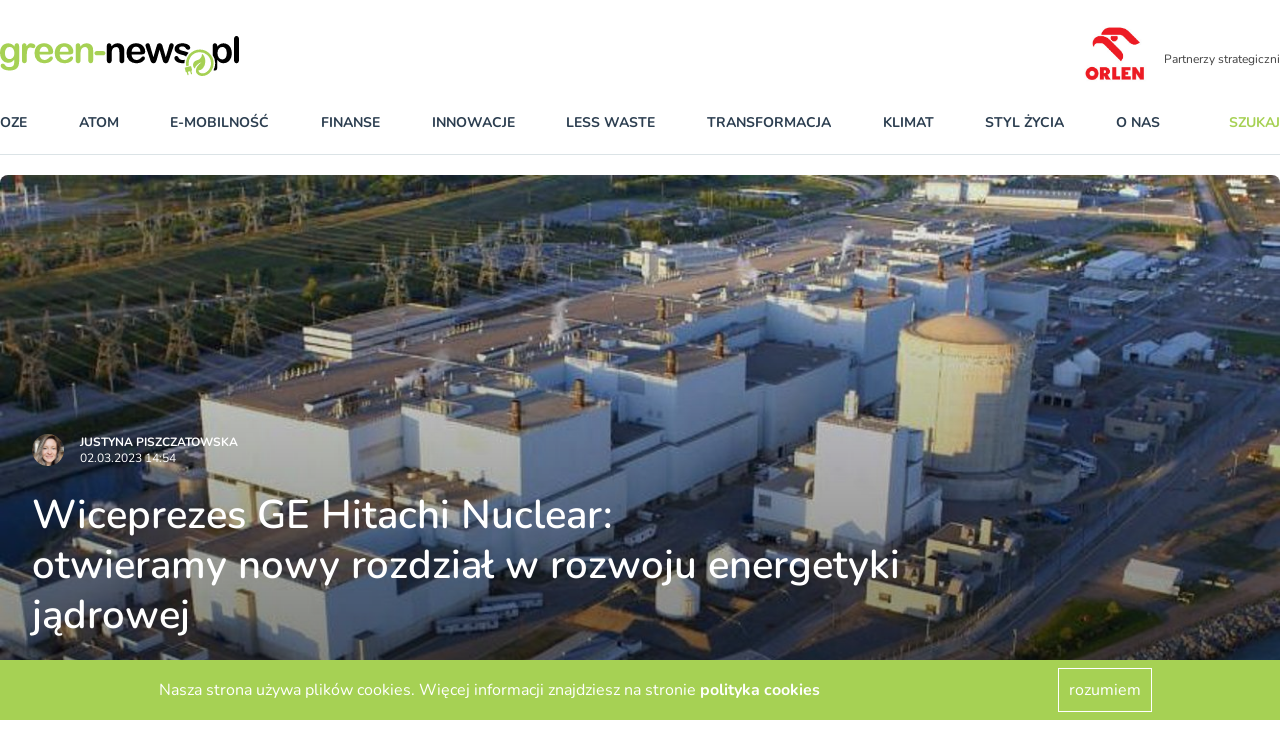

--- FILE ---
content_type: text/html; charset=utf-8
request_url: https://www.green-news.pl/3291-sean-sexstone-ge-hitachi-nuclear-smr-energetyka-jadrowa
body_size: 125754
content:
<!DOCTYPE html><html lang="pl"><head><meta content="width=device-width,initial-scale=1" name="viewport" /><meta name="csrf-param" content="authenticity_token" />
<meta name="csrf-token" content="4A2IYruY1arrRQu5kIvtEr1ylp4GJsRYwAn-QjQeNpG8sOOCJeEwjm6UZsYI0ltjRQHKCuM-ayHDdSjaF7WRKQ" /><link rel="stylesheet" href="https://greennews.b-cdn.net/assets/application-8246c87894f9ec3e4340fcb02bad3a57fd687ecd4cf44e41bd5dcb4937367757.css" media="all" data-turbolinks-track="reload" /><script src="https://greennews.b-cdn.net/assets/application-61915c3f217a3c165c8718f205d112110081cac850a18d12b26ef2b5ca4f2eeb.js" data-turbo-track="reload" defer="defer"></script><link href="manifest.json" rel="manifest" /><link href="https://greennews.b-cdn.net/images/favicon-128x128.png" rel="apple-touch-icon" /><link as="font" crossorigin="" href="https://greennews.b-cdn.net/fonts/nunito-v25-latin-ext_latin-regular.woff2" rel="preload" type="font/woff2" /><link as="font" crossorigin="" href="https://greennews.b-cdn.net/fonts/nunito-v25-latin-ext_latin-600.woff2" rel="preload" type="font/woff2" /><link as="font" crossorigin="" href="https://greennews.b-cdn.net/fonts/nunito-v25-latin-ext_latin-700.woff2" rel="preload" type="font/woff2" /><link as="font" crossorigin="" href="https://greennews.b-cdn.net/fonts/nunito-v25-latin-ext_latin-italic.woff2" rel="preload" type="font/woff2" /><title>Green-news.pl - Wiceprezes GE Hitachi Nuclear: otwieramy nowy rozdział w rozwoju energetyki jądrowej</title><meta name="keywords" content="Sean Sexstone, SMR, GE Hitachi, energetyka jądrowa, Orlen, Synthos, atom" /><meta name="description" content="Wiceprezes GE Hitachi Nuclear: otwieramy nowy rozdział w rozwoju energetyki jądrowej. Rozmawiamy z Orlen Synthos Green Energy o rozwoju w Europie Wschodniej" /><link href="/images/favicon.ico" rel="shortcut icon" type="image/vnd.microsoft.icon" /><script async="" data-account="G-RNY0GJ1T0H" id="gtag" src="https://www.googletagmanager.com/gtag/js?id=G-RNY0GJ1T0H"></script><meta property="og:title" content="Wiceprezes GE Hitachi Nuclear: otwieramy nowy rozdział w rozwoju energetyki jądrowej" /><meta property="og:description" content="Wiceprezes GE Hitachi Nuclear: otwieramy nowy rozdział w rozwoju energetyki jądrowej. Rozmawiamy z Orlen Synthos Green Energy o rozwoju w Europie Wschodniej" /><meta property="og:image" content="https://s3.elibri.com.pl/greennews/system/uploads/post/main_image/3291/darlington_nuclear_aerial-e1555692519410-1367x451.jpg?X-Amz-Expires=600&amp;X-Amz-Date=20260119T012250Z&amp;X-Amz-Algorithm=AWS4-HMAC-SHA256&amp;X-Amz-Credential=green_TdHW9VGdef%2F20260119%2Feu%2Fs3%2Faws4_request&amp;X-Amz-SignedHeaders=host&amp;X-Amz-Signature=56ff3003edc4528744dcdb1409571110db3aa2fa9c4621afef89aa96c3e55f2c" /><meta name="twitter:card" content="summary" /><meta name="twitter:description" content="Wiceprezes GE Hitachi Nuclear: otwieramy nowy rozdział w rozwoju energetyki jądrowej. Rozmawiamy z Orlen Synthos Green Energy o rozwoju w Europie Wschodniej" /><meta name="twitter:title" content="Wiceprezes GE Hitachi Nuclear: otwieramy nowy rozdział w rozwoju energetyki jądrowej" /><meta name="twitter:image" content="https://s3.elibri.com.pl/greennews/system/uploads/post/main_image/3291/darlington_nuclear_aerial-e1555692519410-1367x451.jpg?X-Amz-Expires=600&amp;X-Amz-Date=20260119T012250Z&amp;X-Amz-Algorithm=AWS4-HMAC-SHA256&amp;X-Amz-Credential=green_TdHW9VGdef%2F20260119%2Feu%2Fs3%2Faws4_request&amp;X-Amz-SignedHeaders=host&amp;X-Amz-Signature=56ff3003edc4528744dcdb1409571110db3aa2fa9c4621afef89aa96c3e55f2c" /><script type="application/ld+json">{
  "@context": "http://schema.org",
  "@type": "NewsArticle",
  "mainEntityOfPage": {
    "@type": "WebPage",
    "@id": "https://google.com/article"
  },
  "headline": "Wiceprezes GE Hitachi Nuclear: otwieramy nowy rozdział w rozwoju energetyki jądrowej",
  "dateline": "Warszawa, PL",
  "image": [
    "https://s3.elibri.com.pl/greennews/system/uploads/post/main_image/3291/darlington_nuclear_aerial-e1555692519410-1367x451.jpg?X-Amz-Expires=600&X-Amz-Date=20260119T012250Z&X-Amz-Algorithm=AWS4-HMAC-SHA256&X-Amz-Credential=green_TdHW9VGdef%2F20260119%2Feu%2Fs3%2Faws4_request&X-Amz-SignedHeaders=host&X-Amz-Signature=56ff3003edc4528744dcdb1409571110db3aa2fa9c4621afef89aa96c3e55f2c"
  ],
  "inLanguage": "pl",
  "datePublished": "2023-03-02 14:54:39 +0100",
  "dateModified": "2023-03-02 14:54:39 +0100",
  "description": "Wiceprezes GE Hitachi Nuclear: otwieramy nowy rozdział w rozwoju energetyki jądrowej. Rozmawiamy z Orlen Synthos Green Energy o rozwoju w Europie Wschodniej",
  "articleBody": "Polski projekt może rozwijać się w tym samym tempie co kanadyjski. Rozmawiamy z Orlen Synthos Green Energy o rozwoju w Europie Wschodniej – mówi Sean Sexstone, wiceprezes GE Hitachi Nuclear Energy pytany o tempo rozwoju technologii małych reaktorów jądrowych (SMR)\n\nJustyna Piszczatowska: Kilka tygodni temu GE Hitachi informowało o zawarciu pierwszego komercyjnego kontraktu na budowę SMR, czyli małego reaktora modułowego w Ameryce Północnej. Ma on powstać w kanadyjskim Darlington na mocy umowy z Ontario Power Generation (OPG), SNC-Lavalin i Aecon. W Polsce ostatnio bardzo dużo mówi się o SMR. Czy informacja w sprawie postępów w Kanadzie jest istotna dla naszego rynku?\r\n\r\nSean Sexstone: Tak, według mnie jest, i to na kilka sposobów. Ten kontrakt jest pierwszym w Ameryce i Europie i pokazuje, że świat biznesu bardzo poważnie traktuje problem zmian klimatu i w odpowiedzi na niego otwiera nowy etap rozwoju energetyki jądrowej. Na mocy umowy z OPG mamy wyznaczony wstępny termin realizacji projektu: zakończenie budowy reaktora do 2028 r., a rozpoczęcie komercyjnej eksploatacji w 2029 r. To już dzisiaj stawia zarówno nas, GE Hitachi, jak i naszych partnerów, jak np. Orlen Synthos Green Energy na pozycji liderów, którzy otwierają nowy rozdział w rozwoju energetyki jądrowej.\r\n\r\nJakie warunki muszą zostać spełnione, aby modułowy reaktor GE Hitachi rozpoczął pracę w 2028 roku?\r\n\r\nKroki, jakie musimy podjąć w Kanadzie, są bardzo podobne do tych, które czekają nas w Polsce. Pierwszy etap to złożenie wniosku o wydanie pozwolenia na budowę (License to Construct). Regulator wydaje je po weryfikacji wniosku, co trwa zazwyczaj około dwóch lat. W przypadku projektu OPG taki wniosek został już złożony, więc liczymy na uzyskanie pozwolenia na budowę pod koniec 2024 roku. Od tego momentu będziemy mogli rozpocząć szereg prac przygotowawczych na terenie budowy. W międzyczasie czeka nas wiele prac projektowych oraz kontraktacja sprzętu i usług.\r\n\r\nW drugim etapie czeka nas rozpoczęcie prac budowlanych i w przypadku terminowego uzyskania pozwolenia na eksploatację SMR będziemy mogli uruchomić go – jak już wspomniałem – nawet już w 2028 roku. To bardzo ambitny harmonogram, ale biorąc pod uwagę obecny stan technologii, uważamy, że jak najbardziej realny. \r\n\r\nCzy Pana zdaniem można realizować projekt pierwszego SMR w Polsce „na zakładkę” i szybko odwzorowywać w Polsce te same etapy, które są realizowane w Kanadzie? Lub odwrotnie – czy możliwe jest zbudowanie pierwszego SMR w Polsce?\r\n\r\nWszystko jest możliwe. Piękno projektu, jaki realizujemy z OSGE polega na tym, że mamy nie tylko świetną współpracę z polskimi partnerami, ale też organami regulacyjnymi. Jednak z technologicznego punktu widzenia korzystniejsze dla OSGE jest, żeby jednak wzorować się na doświadczeniach, jakie zdobywamy obecnie, rozwijając projekt w Darlington. \r\n\r\nPytam dlatego, że gdy GE Hitachi pojawiło się w Polsce z zapowiedzią reaktora SMR, już wtedy wzbudziło to ogromne nadzieje. Sytuacja w polskiej energetyce – ogólnie rzecz biorąc – jest trudna i potrzebujemy nowych mocy. Do tego presja cały czas rośnie. Dlatego wszyscy zastanawiają się, jak szybko GEH jest w stanie dostarczyć Polsce swoją technologię.\r\n\r\nPolski projekt może rozwijać się w tym samym tempie co kanadyjski. Atutem technologii, którą oferujemy, jest to, że bazuje ona na komponentach, które nie są nowe – są stosowane w tradycyjnej energetyce jądrowej i pracują w elektrowniach na całym świecie. Zbiornik ciśnieniowy reaktora w 90 proc. składa się z elementów, dla których mamy już wypracowane łańcuchy dostaw. Mocno pracujemy z OSGE nad tym, żeby zbudować stabilne relacje z dostawcami również w Polsce i Europie Wschodniej. \r\n\r\nW dzisiejszych czasach nie da się jednak zrealizować praktycznie żadnego projektu energetycznego bez uwzględnienia w dostawców azjatyckich, szczególnie z Chin. Ostatnie dwa-trzy lata pokazały, że globalne łańcuchy dostaw, niezależnie do tego, jak by się o nie dbało, mogą łatwo zostać zerwane przez nieprzewidywane zakłócenie. W jaki sposób GEH zamierza zapewnić te stabilne dostawy technologii, zwłaszcza że w przypadku Polski mówimy nie o jednym BWRX-300, tylko o co najmniej kilku, a w skali regionu może nawet kilkudziesięciu?\r\n\r\nCzęsto dostaję to pytanie – Polska jest dla nas kluczowym rynkiem i kiedy myślimy o łańcuchu dostaw, to proszę pamiętać, że mamy za sobą całą grupę GE i jej globalne doświadczenia. Planując zakup podzespołów, budujemy rok po roku cały harmonogram i na podstawie tego, co wiemy już dzisiaj, zakupy nie będą „wąskim gardłem” tego projektu. Od momentu, w którym dowiedzieliśmy się, że polski rząd przyjął ambitną strategię dekarbonizacji gospodarki, a energetyka jądrowa jest jego kluczowym elementem, najważniejszy krok mamy już za sobą.\r\n\r\nWracając do tego, co „tu i teraz” i naszego rynku – jakie są plany GEH wobec polskiego rynku na 2023 rok? Czy można spodziewać się jakichś kamieni milowych?\r\n\r\nJeśli chodzi o te kwestie, to w pełni zdajemy się na OSGE i koordynację krajowych działań przez ten podmiot. Mogę potwierdzić natomiast, że pewne zapowiedzi pojawią się w nadchodzącym czasie. My ze swojej strony skupiamy się na rozwoju polskiego zespołu GE Hitachi, zarówno po stronie menedżerskiej, jak i kompetencji w zakresie supply chain czy zarządzania projektami.\r\n\r\nWspomniał Pan, że współpraca z OSGE przebiega płynnie, że polegacie na ich rozeznaniu w sytuacji na polskim rynku. Czy na podstawie tych doświadczeń uważa Pan, że Polska może stać się dla GE Hitachi hubem do oferowania reaktora BWRX-300 w naszym regionie i Europie?\r\n\r\nUważam, że polityczne, regulacyjne otoczenie jest sprzyjające, tak samo, jak ogólnie rozumiane plany rozwoju biznesu. Dlatego będziemy z OSGE rozmawiać o naszych wizjach przyszłości, jeśli chodzi o Europę Wschodnią.\r\n\r\nA jak z innymi planami? Jeśli chodzi o kraje nordyckie, to widać tam silny wzrost poparcia dla nowej fali rozwoju energetyki jądrowej. W grę jak najbardziej wchodzą małe reaktory, właśnie trwają strategiczne analizy w tej sprawie.\r\n\r\nKraje skandynawskie zdecydowanie przyglądają się atomowi i można zakładać, że wdrożą u siebie technologię SMR. Znamy te rynki, dostarczamy w Szwecji paliwo i usługi serwisowe do tradycyjnych reaktorów, więc to dla nas ważny rynek. Ogólnie rzecz biorąc, można powiedzieć, że skupiamy się na Europie Wschodniej i Skandynawii. Zdajemy sobie sprawę, że w Europie Zachodniej konkurencja jest i będzie bardzo duża. Francja ma własny koncern, który rozwija energetykę jądrową. Pewne nadzieje wiążemy natomiast z Wielką Brytanią.\r\n\r\nNatomiast jeśli chodzi o samą Polskę, to wspólnie z OSGE zbudowaliście pewną „modę” na dyskusję o małych reaktorach. Nie obawiacie się jako GE Hitachi, że krajowy rynek przyciągnie w końcu tylu konkurentów, że będzie coraz trudniej budować tu biznes?\r\n\r\nNasza technologia jest sprawdzona, nawet jeśli chodzi o dostawy paliwa, dlatego uważamy, że mamy przewagę nad innymi firmami, które ze swoimi SMR dopiero wchodzą na światowy rynek energetyki jądrowej. Traktujemy konkurentów bardzo poważnie, natomiast jesteśmy w tej branży już długo.\r\n\r\nOstatnie pytanie – czy w Polsce będzie podpisywana podobna umowa, jak ta, którą zawarto z OPG, w Kanadzie?\r\n\r\nTrudno to dzisiaj przesądzić, rozwiązania stosowane w przypadku projektu Darlington są bardzo innowacyjne. W przypadku Polski na pewno musimy uwzględnić lokalne uwarunkowania. W jaki sposób – o tym będziemy rozmawiać z OSGE.",
  "author": {
    "@type": "Person",
    "name": "Justyna Piszczatowska"
  },
  "publisher": {
    "@type": "Organization",
    "name": "Green-news.pl",
    "logo": {
      "@type": "ImageObject",
      "url": "https://www.green-news.pl/images/logo.png"
    }
  }
}</script></head><body data-controller="alert search"><header>
  <div class="block xl:hidden">
    <ydiv class="container mx-auto 2xl:max-w-screen-xl transition-all duration-400" data-controller='accordion'>
  <div class="navbar xl:max-h-full" data-controller="mobile-menu" data-mobile-menu-target="nav">
    <div class="container 2xl:max-w-screen-xl relative xl:static mx-auto mt-6 bg-white">
      <nav class="grid grid-cols-7 sm:grid-cols-12 xl:flex xl:items-center xl:justify-between border-b border-line pb-5 mb-5 px-4 xl:px-0 nav-fix">
        <div class="transition transform xl:hidden order-1 xl:order-none col-span-4 sm:col-span-9">
          <a href="/" title="greennews.pl" class="block w-32"><svg xmlns="http://www.w3.org/2000/svg" width="239.076" height="40" viewBox="0 0 239.076 40"><g transform="translate(-258.423 -269.799)"><g transform="translate(258.423 277.052)"><path d="M277.541,283.3v14.236a14.911,14.911,0,0,1-.521,4.2,6.725,6.725,0,0,1-1.67,2.909,7.006,7.006,0,0,1-3.007,1.705,16.368,16.368,0,0,1-4.623.557,13.44,13.44,0,0,1-4.523-.71,7.814,7.814,0,0,1-3.07-1.831,3.341,3.341,0,0,1-1.077-2.307,1.9,1.9,0,0,1,.61-1.463,2.092,2.092,0,0,1,1.472-.565,2.414,2.414,0,0,1,1.885.951q.395.485.817.978a4.786,4.786,0,0,0,.933.845,3.673,3.673,0,0,0,1.23.52,7.163,7.163,0,0,0,1.651.171,6.672,6.672,0,0,0,2.953-.53,3.023,3.023,0,0,0,1.472-1.48,5.964,5.964,0,0,0,.493-2.038q.072-1.085.108-3.491a8.046,8.046,0,0,1-2.612,2.406,7.13,7.13,0,0,1-3.527.826,7.438,7.438,0,0,1-4.3-1.257,8.023,8.023,0,0,1-2.827-3.518,12.945,12.945,0,0,1-.987-5.224,12.371,12.371,0,0,1,.6-3.985,8.359,8.359,0,0,1,1.714-3,7.343,7.343,0,0,1,2.567-1.84,8.067,8.067,0,0,1,3.2-.62,7.68,7.68,0,0,1,3.608.8,8.79,8.79,0,0,1,2.837,2.5v-.664a2.852,2.852,0,0,1,.628-1.974,2.073,2.073,0,0,1,1.616-.7,1.9,1.9,0,0,1,1.884.924A6.073,6.073,0,0,1,277.541,283.3Zm-14.2,6.211a6.777,6.777,0,0,0,1.3,4.506,4.218,4.218,0,0,0,3.366,1.526,4.389,4.389,0,0,0,2.307-.656,4.8,4.8,0,0,0,1.768-1.975,6.908,6.908,0,0,0,.682-3.2,7.353,7.353,0,0,0-1.32-4.668,4.213,4.213,0,0,0-3.473-1.669,4.079,4.079,0,0,0-3.366,1.6A7.164,7.164,0,0,0,263.341,289.512Z" transform="translate(-258.423 -279.676)" fill="#a6d154"/><path d="M293.1,292.564v4.092a3.155,3.155,0,0,1-.7,2.235,2.334,2.334,0,0,1-1.777.745,2.245,2.245,0,0,1-1.741-.754,3.217,3.217,0,0,1-.682-2.226V283.015q0-3.3,2.387-3.3a2,2,0,0,1,1.759.772,4.256,4.256,0,0,1,.592,2.28,8.593,8.593,0,0,1,1.8-2.28,3.73,3.73,0,0,1,2.468-.772,6.326,6.326,0,0,1,3,.772,2.307,2.307,0,0,1,1.454,2.046,1.943,1.943,0,0,1-.62,1.481,1.921,1.921,0,0,1-1.337.584,6.119,6.119,0,0,1-1.3-.332,6.053,6.053,0,0,0-1.822-.332,2.663,2.663,0,0,0-1.759.565,3.627,3.627,0,0,0-1.06,1.678,11.752,11.752,0,0,0-.521,2.648Q293.1,290.357,293.1,292.564Z" transform="translate(-266.307 -279.676)" fill="#a6d154"/><path d="M320.006,290.864h-9.586a6.5,6.5,0,0,0,.673,2.944,4.5,4.5,0,0,0,4.138,2.567,5.88,5.88,0,0,0,1.607-.207,5.217,5.217,0,0,0,1.409-.646,10.777,10.777,0,0,0,1.257-.942q.575-.5,1.49-1.365a1.606,1.606,0,0,1,1.076-.323,1.777,1.777,0,0,1,1.221.413,1.48,1.48,0,0,1,.466,1.167,3.184,3.184,0,0,1-.521,1.553,6.165,6.165,0,0,1-1.571,1.706,8.962,8.962,0,0,1-2.639,1.355,11.371,11.371,0,0,1-3.653.538,9.773,9.773,0,0,1-7.342-2.693,10.024,10.024,0,0,1-2.621-7.306,12.185,12.185,0,0,1,.646-4.029,8.881,8.881,0,0,1,1.885-3.187,8.194,8.194,0,0,1,3.052-2.038,10.966,10.966,0,0,1,4.021-.708,9.537,9.537,0,0,1,4.927,1.211,7.976,7.976,0,0,1,3.079,3.133,8.234,8.234,0,0,1,1.023,3.913q0,1.85-1.06,2.4A6.592,6.592,0,0,1,320.006,290.864Zm-9.586-2.782h8.886a5.957,5.957,0,0,0-1.356-3.761,4.058,4.058,0,0,0-3.1-1.248,3.917,3.917,0,0,0-3.007,1.266A6.284,6.284,0,0,0,310.421,288.082Z" transform="translate(-270.862 -279.663)" fill="#a6d154"/><path d="M347.468,290.864h-9.586a6.5,6.5,0,0,0,.673,2.944,4.505,4.505,0,0,0,4.138,2.567,5.88,5.88,0,0,0,1.607-.207,5.227,5.227,0,0,0,1.409-.646,10.773,10.773,0,0,0,1.257-.942q.575-.5,1.49-1.365a1.609,1.609,0,0,1,1.077-.323,1.774,1.774,0,0,1,1.221.413,1.478,1.478,0,0,1,.467,1.167,3.185,3.185,0,0,1-.521,1.553,6.165,6.165,0,0,1-1.571,1.706,8.961,8.961,0,0,1-2.639,1.355,11.371,11.371,0,0,1-3.653.538,9.774,9.774,0,0,1-7.342-2.693,10.027,10.027,0,0,1-2.621-7.306,12.185,12.185,0,0,1,.646-4.029,8.882,8.882,0,0,1,1.884-3.187,8.188,8.188,0,0,1,3.052-2.038,10.966,10.966,0,0,1,4.021-.708,9.539,9.539,0,0,1,4.927,1.211,7.986,7.986,0,0,1,3.079,3.133,8.234,8.234,0,0,1,1.023,3.913q0,1.85-1.06,2.4A6.592,6.592,0,0,1,347.468,290.864Zm-9.586-2.782h8.886a5.962,5.962,0,0,0-1.356-3.761,4.058,4.058,0,0,0-3.1-1.248,3.92,3.92,0,0,0-3.007,1.266A6.288,6.288,0,0,0,337.883,288.082Z" transform="translate(-278.132 -279.663)" fill="#a6d154"/><path d="M365.981,282.422v.593a8.575,8.575,0,0,1,2.827-2.5,7.534,7.534,0,0,1,3.527-.8,7.04,7.04,0,0,1,3.465.844,5.363,5.363,0,0,1,2.28,2.387,5.684,5.684,0,0,1,.628,1.939,20.1,20.1,0,0,1,.144,2.657v9.119a3.249,3.249,0,0,1-.674,2.226,2.237,2.237,0,0,1-1.75.754,2.261,2.261,0,0,1-1.777-.772,3.226,3.226,0,0,1-.682-2.208v-8.167a8.153,8.153,0,0,0-.673-3.706,2.741,2.741,0,0,0-2.683-1.284,3.967,3.967,0,0,0-2.387.781,4.486,4.486,0,0,0-1.58,2.145,15.346,15.346,0,0,0-.359,4.093v6.139a3.185,3.185,0,0,1-.691,2.235,2.328,2.328,0,0,1-1.786.745,2.224,2.224,0,0,1-1.742-.772,3.229,3.229,0,0,1-.682-2.208V282.494A3.08,3.08,0,0,1,362,280.4a2.112,2.112,0,0,1,1.669-.692,2.269,2.269,0,0,1,1.167.305,2.195,2.195,0,0,1,.835.916A3.224,3.224,0,0,1,365.981,282.422Z" transform="translate(-285.68 -279.676)" fill="#a6d154"/><path d="M395.3,294.584h-5.673a2.857,2.857,0,0,1-1.965-.6,1.984,1.984,0,0,1-.673-1.553,2.033,2.033,0,0,1,.655-1.571,2.851,2.851,0,0,1,1.984-.6H395.3a2.853,2.853,0,0,1,1.984.6,2.2,2.2,0,0,1,.009,3.123A2.842,2.842,0,0,1,395.3,294.584Z" transform="translate(-292.459 -282.468)" fill="#a6d154"/></g><g transform="translate(443.255 283.329)"><path d="M525.334,288.2A13.855,13.855,0,0,0,511.8,304.936l2.561-.67a11.194,11.194,0,1,1,22.164-2.229c0,4.348-2.74,8.42-6.515,9.681-2.428.812-6.078,0-5.981-2.582a5.977,5.977,0,0,0,4.627-2.539,10.1,10.1,0,0,0,2.165-6.545c-.094-5.18-2.79-7.323-2.905-7.412a.258.258,0,0,0-.415.212,6.646,6.646,0,0,1-1.493,4.078,6.332,6.332,0,0,1-3.412,1.973c-1.415.429-2.752.834-3.6,2.788a5.138,5.138,0,0,0,1.19,5.656,9.944,9.944,0,0,1,3.557-4.806,8.792,8.792,0,0,1,2.914-1.4.069.069,0,0,1,.053.124c-4.185,2.841-7.447,8.253-3.692,11.654,3.253,2.946,9.945,2.4,13.851-3.38a13.533,13.533,0,0,0,2.3-7.5A13.851,13.851,0,0,0,525.334,288.2Z" transform="translate(-510.25 -288.201)" fill="#a6d154"/><path d="M517.155,314.677l-.92-3.517a.576.576,0,0,0-.7-.411l-5.3,1.385a.575.575,0,0,0-.411.7l.919,3.517a.575.575,0,0,0,.7.411l.318-.083c.3,1.162.2.754.691,2.643a.612.612,0,1,0,1.184-.31c-.545-2.084-.444-1.7-.691-2.643l2.262-.591.691,2.643a.612.612,0,1,0,1.184-.31c-.479-1.835-.411-1.571-.69-2.643l.352-.092A.576.576,0,0,0,517.155,314.677Z" transform="translate(-509.803 -294.165)" fill="#a6d154"/></g><g transform="translate(365.267 269.799)"><path d="M408.331,282.422v.593a8.577,8.577,0,0,1,2.828-2.5,7.53,7.53,0,0,1,3.527-.8,7.04,7.04,0,0,1,3.465.844,5.362,5.362,0,0,1,2.279,2.387,5.668,5.668,0,0,1,.629,1.939,20.116,20.116,0,0,1,.143,2.657v9.119a3.249,3.249,0,0,1-.673,2.226,2.239,2.239,0,0,1-1.751.754,2.261,2.261,0,0,1-1.777-.772,3.229,3.229,0,0,1-.682-2.208v-8.167a8.163,8.163,0,0,0-.674-3.706,2.741,2.741,0,0,0-2.684-1.284,3.97,3.97,0,0,0-2.387.781A4.485,4.485,0,0,0,409,286.425a15.334,15.334,0,0,0-.36,4.093v6.139a3.182,3.182,0,0,1-.691,2.235,2.327,2.327,0,0,1-1.786.745,2.222,2.222,0,0,1-1.741-.772,3.226,3.226,0,0,1-.682-2.208V282.494a3.083,3.083,0,0,1,.61-2.091,2.113,2.113,0,0,1,1.67-.692,2.269,2.269,0,0,1,1.167.305,2.195,2.195,0,0,1,.835.916A3.223,3.223,0,0,1,408.331,282.422Z" transform="translate(-403.736 -272.423)"/><path d="M445.231,290.864h-9.586a6.5,6.5,0,0,0,.673,2.944,4.5,4.5,0,0,0,4.137,2.567,5.885,5.885,0,0,0,1.607-.207,5.237,5.237,0,0,0,1.409-.646,10.837,10.837,0,0,0,1.257-.942q.573-.5,1.49-1.365a1.608,1.608,0,0,1,1.077-.323,1.774,1.774,0,0,1,1.221.413,1.478,1.478,0,0,1,.467,1.167,3.185,3.185,0,0,1-.521,1.553,6.169,6.169,0,0,1-1.571,1.706,8.958,8.958,0,0,1-2.638,1.355,11.375,11.375,0,0,1-3.653.538,9.773,9.773,0,0,1-7.342-2.693,10.027,10.027,0,0,1-2.62-7.306,12.185,12.185,0,0,1,.646-4.029,8.881,8.881,0,0,1,1.884-3.187,8.185,8.185,0,0,1,3.051-2.038,10.969,10.969,0,0,1,4.021-.708,9.537,9.537,0,0,1,4.927,1.211,7.983,7.983,0,0,1,3.079,3.133,8.234,8.234,0,0,1,1.023,3.913q0,1.85-1.06,2.4A6.6,6.6,0,0,1,445.231,290.864Zm-9.586-2.782h8.886a5.957,5.957,0,0,0-1.355-3.761,4.058,4.058,0,0,0-3.1-1.248,3.916,3.916,0,0,0-3.007,1.266A6.288,6.288,0,0,0,435.645,288.082Z" transform="translate(-410.857 -272.41)"/><path d="M461.129,282.763l3.2,10.95,2.908-10.178q.467-1.6.69-2.182a2.834,2.834,0,0,1,.845-1.113,2.527,2.527,0,0,1,1.7-.529,2.562,2.562,0,0,1,1.715.529,3.047,3.047,0,0,1,.871,1.149q.25.62.7,2.146l2.908,10.178,3.232-10.95q.323-1.185.521-1.714a2.266,2.266,0,0,1,.664-.934,2,2,0,0,1,1.346-.4,2.153,2.153,0,0,1,1.526.61,1.916,1.916,0,0,1,.646,1.437,7.489,7.489,0,0,1-.557,2.279l-4,11.74q-.521,1.491-.808,2.154a3.219,3.219,0,0,1-.906,1.185,3.028,3.028,0,0,1-3.447-.036,3.355,3.355,0,0,1-.943-1.364q-.3-.808-.664-2.1l-2.8-9.55-2.71,9.55a11.745,11.745,0,0,1-1.167,3.007,2.387,2.387,0,0,1-2.208,1.015,2.8,2.8,0,0,1-1.374-.314,2.658,2.658,0,0,1-.943-.9,6.842,6.842,0,0,1-.664-1.383q-.288-.8-.448-1.265l-3.968-11.74a8.3,8.3,0,0,1-.592-2.279,1.96,1.96,0,0,1,.628-1.418,2.1,2.1,0,0,1,1.544-.629,1.794,1.794,0,0,1,1.651.692A10.23,10.23,0,0,1,461.129,282.763Z" transform="translate(-417.675 -272.423)"/><path d="M576.912,294.033V272.779a3.3,3.3,0,0,1,.656-2.226,2.219,2.219,0,0,1,1.768-.754,2.32,2.32,0,0,1,1.795.745,3.211,3.211,0,0,1,.682,2.235v21.254a3.185,3.185,0,0,1-.69,2.235,2.329,2.329,0,0,1-1.787.745,2.216,2.216,0,0,1-1.751-.772A3.261,3.261,0,0,1,576.912,294.033Z" transform="translate(-449.581 -269.799)"/><path d="M565.815,284.325a8.041,8.041,0,0,0-3.006-3.411,7.825,7.825,0,0,0-4.165-1.167,7.029,7.029,0,0,0-3.375.8,9.685,9.685,0,0,0-2.873,2.5v-.592a2.9,2.9,0,0,0-.655-2.038,2.206,2.206,0,0,0-1.7-.709,2.111,2.111,0,0,0-1.669.692,3.08,3.08,0,0,0-.61,2.091v8.817a15.294,15.294,0,0,1,2.562,8.482,15.1,15.1,0,0,1-1.637,6.771,2.411,2.411,0,0,0,1.355.343q2.351,0,2.351-3.232v-7.36a10.085,10.085,0,0,0,2.72,2.478,6.836,6.836,0,0,0,3.528.843,7.756,7.756,0,0,0,3.257-.691,7.627,7.627,0,0,0,2.63-1.975,9.318,9.318,0,0,0,1.75-3.176,12.965,12.965,0,0,0,.638-4.156A11.9,11.9,0,0,0,565.815,284.325Zm-4.443,8.688a4.876,4.876,0,0,1-1.669,2.127,3.939,3.939,0,0,1-2.262.71,4.326,4.326,0,0,1-3.429-1.624,6.816,6.816,0,0,1-1.382-4.551,6.976,6.976,0,0,1,1.391-4.7,4.36,4.36,0,0,1,3.42-1.6,3.933,3.933,0,0,1,2.325.745,4.885,4.885,0,0,1,1.642,2.137,9.657,9.657,0,0,1-.036,6.758Z" transform="translate(-441.865 -272.423)"/><g transform="translate(67.613 7.288)"><path d="M499.476,289.97a26.683,26.683,0,0,0,4.12,1.319,12.114,12.114,0,0,1,3.223,1.132,1.949,1.949,0,0,1,.607.59,15.48,15.48,0,0,1,1.849-2.888c.245-.3.5-.591.768-.872-.134-.081-.262-.164-.406-.241a16.152,16.152,0,0,0-3.725-1.329q-1.92-.467-3.015-.79a5.373,5.373,0,0,1-1.741-.816,1.528,1.528,0,0,1-.646-1.266,1.65,1.65,0,0,1,.879-1.41,4.012,4.012,0,0,1,2.208-.565,4.132,4.132,0,0,1,2.046.431,4.445,4.445,0,0,1,1.31,1.149,8.473,8.473,0,0,0,1.212,1.293,1.971,1.971,0,0,0,1.284.431,2.238,2.238,0,0,0,1.607-.539,1.825,1.825,0,0,0,.565-1.382,2.88,2.88,0,0,0-.529-1.579,5.222,5.222,0,0,0-1.543-1.472,8.545,8.545,0,0,0-2.532-1.059,13.588,13.588,0,0,0-3.419-.4,9.944,9.944,0,0,0-4.137.781,6.035,6.035,0,0,0-2.594,2.092,4.906,4.906,0,0,0-.88,2.782,4.176,4.176,0,0,0,.951,2.782A6.791,6.791,0,0,0,499.476,289.97Z" transform="translate(-495.77 -279.711)"/><path d="M506.214,300.688a4.591,4.591,0,0,1-1.852.348,5.437,5.437,0,0,1-2.862-.646,5.363,5.363,0,0,1-1.8-1.957,4.135,4.135,0,0,0-.79-1.06,1.7,1.7,0,0,0-1.185-.376,1.967,1.967,0,0,0-1.454.574,1.881,1.881,0,0,0-.575,1.382,4.069,4.069,0,0,0,.9,2.432,6.59,6.59,0,0,0,2.782,2.019,11.442,11.442,0,0,0,4.524.808,17.111,17.111,0,0,0,1.876-.109A15.273,15.273,0,0,1,506.214,300.688Z" transform="translate(-495.692 -284.287)"/></g></g></g></svg></a>
        </div>
        <div id="hamburger" class="relative xl:hidden arrow-accordion order-4 xl:order-none" data-action="click->mobile-menu#toggle" data-mobile-menu-target="menu">
          <div id="nav-icon3" data-mobile-menu-target="hamburger" class="absolute right-0 w-8 h-6 transiton transform duration-500 rotate-0 cursor-pointer">
            <span class="belt-1 belt-pseudo h-0.5 bg-bgcategory block absolute w-full max-w-rem2 rounded-xl opacity-100 left-0 transiota tion transform duration-300 re-0 top-0"></span>
            <span class="belt-2 belt-pseudo bg-bgcategory block absolute h-0.5 w-full max-w-rem2 rounded-xl opacity-100 left-0 transition transform duration-300 rotate-0 top-2"></span>
            <span class="belt-3 h-0.5 bg-bgcategory block absolute w-full max-w-rem1half rounded-xl opacity-100 left-0 transition transform duration-300 rotate-0 top-2"></span>
            <span class="belt-4 belt-pseudo h-0.5 bg-bgcategory block absolute w-full max-w-rem2 rounded-xl opacity-100 left-0 transition transform duration-300 rotate-0 top-4"></span>
          </div>
        </div>
        <ul class="overflow-hidden bg-white xl:overflow-visible xl:flex items-center justify-between w-full xl:pr-20 xl:mr-5 xl:border-r uppercase font-bold text-sm navbar max-h-0 left-0 xl:left-auto order-5 xl:order-none hidden" data-mobile-menu-target="maxmenu">
          <li class="logo-sticky transition-all duration-1000 transform scale-0 w-0 absolute left-full hidden">
            <a href="/" title="greennews.pl" class="w-0"><svg xmlns="http://www.w3.org/2000/svg" width="239.076" height="40" viewBox="0 0 239.076 40"><g transform="translate(-258.423 -269.799)"><g transform="translate(258.423 277.052)"><path d="M277.541,283.3v14.236a14.911,14.911,0,0,1-.521,4.2,6.725,6.725,0,0,1-1.67,2.909,7.006,7.006,0,0,1-3.007,1.705,16.368,16.368,0,0,1-4.623.557,13.44,13.44,0,0,1-4.523-.71,7.814,7.814,0,0,1-3.07-1.831,3.341,3.341,0,0,1-1.077-2.307,1.9,1.9,0,0,1,.61-1.463,2.092,2.092,0,0,1,1.472-.565,2.414,2.414,0,0,1,1.885.951q.395.485.817.978a4.786,4.786,0,0,0,.933.845,3.673,3.673,0,0,0,1.23.52,7.163,7.163,0,0,0,1.651.171,6.672,6.672,0,0,0,2.953-.53,3.023,3.023,0,0,0,1.472-1.48,5.964,5.964,0,0,0,.493-2.038q.072-1.085.108-3.491a8.046,8.046,0,0,1-2.612,2.406,7.13,7.13,0,0,1-3.527.826,7.438,7.438,0,0,1-4.3-1.257,8.023,8.023,0,0,1-2.827-3.518,12.945,12.945,0,0,1-.987-5.224,12.371,12.371,0,0,1,.6-3.985,8.359,8.359,0,0,1,1.714-3,7.343,7.343,0,0,1,2.567-1.84,8.067,8.067,0,0,1,3.2-.62,7.68,7.68,0,0,1,3.608.8,8.79,8.79,0,0,1,2.837,2.5v-.664a2.852,2.852,0,0,1,.628-1.974,2.073,2.073,0,0,1,1.616-.7,1.9,1.9,0,0,1,1.884.924A6.073,6.073,0,0,1,277.541,283.3Zm-14.2,6.211a6.777,6.777,0,0,0,1.3,4.506,4.218,4.218,0,0,0,3.366,1.526,4.389,4.389,0,0,0,2.307-.656,4.8,4.8,0,0,0,1.768-1.975,6.908,6.908,0,0,0,.682-3.2,7.353,7.353,0,0,0-1.32-4.668,4.213,4.213,0,0,0-3.473-1.669,4.079,4.079,0,0,0-3.366,1.6A7.164,7.164,0,0,0,263.341,289.512Z" transform="translate(-258.423 -279.676)" fill="#a6d154"/><path d="M293.1,292.564v4.092a3.155,3.155,0,0,1-.7,2.235,2.334,2.334,0,0,1-1.777.745,2.245,2.245,0,0,1-1.741-.754,3.217,3.217,0,0,1-.682-2.226V283.015q0-3.3,2.387-3.3a2,2,0,0,1,1.759.772,4.256,4.256,0,0,1,.592,2.28,8.593,8.593,0,0,1,1.8-2.28,3.73,3.73,0,0,1,2.468-.772,6.326,6.326,0,0,1,3,.772,2.307,2.307,0,0,1,1.454,2.046,1.943,1.943,0,0,1-.62,1.481,1.921,1.921,0,0,1-1.337.584,6.119,6.119,0,0,1-1.3-.332,6.053,6.053,0,0,0-1.822-.332,2.663,2.663,0,0,0-1.759.565,3.627,3.627,0,0,0-1.06,1.678,11.752,11.752,0,0,0-.521,2.648Q293.1,290.357,293.1,292.564Z" transform="translate(-266.307 -279.676)" fill="#a6d154"/><path d="M320.006,290.864h-9.586a6.5,6.5,0,0,0,.673,2.944,4.5,4.5,0,0,0,4.138,2.567,5.88,5.88,0,0,0,1.607-.207,5.217,5.217,0,0,0,1.409-.646,10.777,10.777,0,0,0,1.257-.942q.575-.5,1.49-1.365a1.606,1.606,0,0,1,1.076-.323,1.777,1.777,0,0,1,1.221.413,1.48,1.48,0,0,1,.466,1.167,3.184,3.184,0,0,1-.521,1.553,6.165,6.165,0,0,1-1.571,1.706,8.962,8.962,0,0,1-2.639,1.355,11.371,11.371,0,0,1-3.653.538,9.773,9.773,0,0,1-7.342-2.693,10.024,10.024,0,0,1-2.621-7.306,12.185,12.185,0,0,1,.646-4.029,8.881,8.881,0,0,1,1.885-3.187,8.194,8.194,0,0,1,3.052-2.038,10.966,10.966,0,0,1,4.021-.708,9.537,9.537,0,0,1,4.927,1.211,7.976,7.976,0,0,1,3.079,3.133,8.234,8.234,0,0,1,1.023,3.913q0,1.85-1.06,2.4A6.592,6.592,0,0,1,320.006,290.864Zm-9.586-2.782h8.886a5.957,5.957,0,0,0-1.356-3.761,4.058,4.058,0,0,0-3.1-1.248,3.917,3.917,0,0,0-3.007,1.266A6.284,6.284,0,0,0,310.421,288.082Z" transform="translate(-270.862 -279.663)" fill="#a6d154"/><path d="M347.468,290.864h-9.586a6.5,6.5,0,0,0,.673,2.944,4.505,4.505,0,0,0,4.138,2.567,5.88,5.88,0,0,0,1.607-.207,5.227,5.227,0,0,0,1.409-.646,10.773,10.773,0,0,0,1.257-.942q.575-.5,1.49-1.365a1.609,1.609,0,0,1,1.077-.323,1.774,1.774,0,0,1,1.221.413,1.478,1.478,0,0,1,.467,1.167,3.185,3.185,0,0,1-.521,1.553,6.165,6.165,0,0,1-1.571,1.706,8.961,8.961,0,0,1-2.639,1.355,11.371,11.371,0,0,1-3.653.538,9.774,9.774,0,0,1-7.342-2.693,10.027,10.027,0,0,1-2.621-7.306,12.185,12.185,0,0,1,.646-4.029,8.882,8.882,0,0,1,1.884-3.187,8.188,8.188,0,0,1,3.052-2.038,10.966,10.966,0,0,1,4.021-.708,9.539,9.539,0,0,1,4.927,1.211,7.986,7.986,0,0,1,3.079,3.133,8.234,8.234,0,0,1,1.023,3.913q0,1.85-1.06,2.4A6.592,6.592,0,0,1,347.468,290.864Zm-9.586-2.782h8.886a5.962,5.962,0,0,0-1.356-3.761,4.058,4.058,0,0,0-3.1-1.248,3.92,3.92,0,0,0-3.007,1.266A6.288,6.288,0,0,0,337.883,288.082Z" transform="translate(-278.132 -279.663)" fill="#a6d154"/><path d="M365.981,282.422v.593a8.575,8.575,0,0,1,2.827-2.5,7.534,7.534,0,0,1,3.527-.8,7.04,7.04,0,0,1,3.465.844,5.363,5.363,0,0,1,2.28,2.387,5.684,5.684,0,0,1,.628,1.939,20.1,20.1,0,0,1,.144,2.657v9.119a3.249,3.249,0,0,1-.674,2.226,2.237,2.237,0,0,1-1.75.754,2.261,2.261,0,0,1-1.777-.772,3.226,3.226,0,0,1-.682-2.208v-8.167a8.153,8.153,0,0,0-.673-3.706,2.741,2.741,0,0,0-2.683-1.284,3.967,3.967,0,0,0-2.387.781,4.486,4.486,0,0,0-1.58,2.145,15.346,15.346,0,0,0-.359,4.093v6.139a3.185,3.185,0,0,1-.691,2.235,2.328,2.328,0,0,1-1.786.745,2.224,2.224,0,0,1-1.742-.772,3.229,3.229,0,0,1-.682-2.208V282.494A3.08,3.08,0,0,1,362,280.4a2.112,2.112,0,0,1,1.669-.692,2.269,2.269,0,0,1,1.167.305,2.195,2.195,0,0,1,.835.916A3.224,3.224,0,0,1,365.981,282.422Z" transform="translate(-285.68 -279.676)" fill="#a6d154"/><path d="M395.3,294.584h-5.673a2.857,2.857,0,0,1-1.965-.6,1.984,1.984,0,0,1-.673-1.553,2.033,2.033,0,0,1,.655-1.571,2.851,2.851,0,0,1,1.984-.6H395.3a2.853,2.853,0,0,1,1.984.6,2.2,2.2,0,0,1,.009,3.123A2.842,2.842,0,0,1,395.3,294.584Z" transform="translate(-292.459 -282.468)" fill="#a6d154"/></g><g transform="translate(443.255 283.329)"><path d="M525.334,288.2A13.855,13.855,0,0,0,511.8,304.936l2.561-.67a11.194,11.194,0,1,1,22.164-2.229c0,4.348-2.74,8.42-6.515,9.681-2.428.812-6.078,0-5.981-2.582a5.977,5.977,0,0,0,4.627-2.539,10.1,10.1,0,0,0,2.165-6.545c-.094-5.18-2.79-7.323-2.905-7.412a.258.258,0,0,0-.415.212,6.646,6.646,0,0,1-1.493,4.078,6.332,6.332,0,0,1-3.412,1.973c-1.415.429-2.752.834-3.6,2.788a5.138,5.138,0,0,0,1.19,5.656,9.944,9.944,0,0,1,3.557-4.806,8.792,8.792,0,0,1,2.914-1.4.069.069,0,0,1,.053.124c-4.185,2.841-7.447,8.253-3.692,11.654,3.253,2.946,9.945,2.4,13.851-3.38a13.533,13.533,0,0,0,2.3-7.5A13.851,13.851,0,0,0,525.334,288.2Z" transform="translate(-510.25 -288.201)" fill="#a6d154"/><path d="M517.155,314.677l-.92-3.517a.576.576,0,0,0-.7-.411l-5.3,1.385a.575.575,0,0,0-.411.7l.919,3.517a.575.575,0,0,0,.7.411l.318-.083c.3,1.162.2.754.691,2.643a.612.612,0,1,0,1.184-.31c-.545-2.084-.444-1.7-.691-2.643l2.262-.591.691,2.643a.612.612,0,1,0,1.184-.31c-.479-1.835-.411-1.571-.69-2.643l.352-.092A.576.576,0,0,0,517.155,314.677Z" transform="translate(-509.803 -294.165)" fill="#a6d154"/></g><g transform="translate(365.267 269.799)"><path d="M408.331,282.422v.593a8.577,8.577,0,0,1,2.828-2.5,7.53,7.53,0,0,1,3.527-.8,7.04,7.04,0,0,1,3.465.844,5.362,5.362,0,0,1,2.279,2.387,5.668,5.668,0,0,1,.629,1.939,20.116,20.116,0,0,1,.143,2.657v9.119a3.249,3.249,0,0,1-.673,2.226,2.239,2.239,0,0,1-1.751.754,2.261,2.261,0,0,1-1.777-.772,3.229,3.229,0,0,1-.682-2.208v-8.167a8.163,8.163,0,0,0-.674-3.706,2.741,2.741,0,0,0-2.684-1.284,3.97,3.97,0,0,0-2.387.781A4.485,4.485,0,0,0,409,286.425a15.334,15.334,0,0,0-.36,4.093v6.139a3.182,3.182,0,0,1-.691,2.235,2.327,2.327,0,0,1-1.786.745,2.222,2.222,0,0,1-1.741-.772,3.226,3.226,0,0,1-.682-2.208V282.494a3.083,3.083,0,0,1,.61-2.091,2.113,2.113,0,0,1,1.67-.692,2.269,2.269,0,0,1,1.167.305,2.195,2.195,0,0,1,.835.916A3.223,3.223,0,0,1,408.331,282.422Z" transform="translate(-403.736 -272.423)"/><path d="M445.231,290.864h-9.586a6.5,6.5,0,0,0,.673,2.944,4.5,4.5,0,0,0,4.137,2.567,5.885,5.885,0,0,0,1.607-.207,5.237,5.237,0,0,0,1.409-.646,10.837,10.837,0,0,0,1.257-.942q.573-.5,1.49-1.365a1.608,1.608,0,0,1,1.077-.323,1.774,1.774,0,0,1,1.221.413,1.478,1.478,0,0,1,.467,1.167,3.185,3.185,0,0,1-.521,1.553,6.169,6.169,0,0,1-1.571,1.706,8.958,8.958,0,0,1-2.638,1.355,11.375,11.375,0,0,1-3.653.538,9.773,9.773,0,0,1-7.342-2.693,10.027,10.027,0,0,1-2.62-7.306,12.185,12.185,0,0,1,.646-4.029,8.881,8.881,0,0,1,1.884-3.187,8.185,8.185,0,0,1,3.051-2.038,10.969,10.969,0,0,1,4.021-.708,9.537,9.537,0,0,1,4.927,1.211,7.983,7.983,0,0,1,3.079,3.133,8.234,8.234,0,0,1,1.023,3.913q0,1.85-1.06,2.4A6.6,6.6,0,0,1,445.231,290.864Zm-9.586-2.782h8.886a5.957,5.957,0,0,0-1.355-3.761,4.058,4.058,0,0,0-3.1-1.248,3.916,3.916,0,0,0-3.007,1.266A6.288,6.288,0,0,0,435.645,288.082Z" transform="translate(-410.857 -272.41)"/><path d="M461.129,282.763l3.2,10.95,2.908-10.178q.467-1.6.69-2.182a2.834,2.834,0,0,1,.845-1.113,2.527,2.527,0,0,1,1.7-.529,2.562,2.562,0,0,1,1.715.529,3.047,3.047,0,0,1,.871,1.149q.25.62.7,2.146l2.908,10.178,3.232-10.95q.323-1.185.521-1.714a2.266,2.266,0,0,1,.664-.934,2,2,0,0,1,1.346-.4,2.153,2.153,0,0,1,1.526.61,1.916,1.916,0,0,1,.646,1.437,7.489,7.489,0,0,1-.557,2.279l-4,11.74q-.521,1.491-.808,2.154a3.219,3.219,0,0,1-.906,1.185,3.028,3.028,0,0,1-3.447-.036,3.355,3.355,0,0,1-.943-1.364q-.3-.808-.664-2.1l-2.8-9.55-2.71,9.55a11.745,11.745,0,0,1-1.167,3.007,2.387,2.387,0,0,1-2.208,1.015,2.8,2.8,0,0,1-1.374-.314,2.658,2.658,0,0,1-.943-.9,6.842,6.842,0,0,1-.664-1.383q-.288-.8-.448-1.265l-3.968-11.74a8.3,8.3,0,0,1-.592-2.279,1.96,1.96,0,0,1,.628-1.418,2.1,2.1,0,0,1,1.544-.629,1.794,1.794,0,0,1,1.651.692A10.23,10.23,0,0,1,461.129,282.763Z" transform="translate(-417.675 -272.423)"/><path d="M576.912,294.033V272.779a3.3,3.3,0,0,1,.656-2.226,2.219,2.219,0,0,1,1.768-.754,2.32,2.32,0,0,1,1.795.745,3.211,3.211,0,0,1,.682,2.235v21.254a3.185,3.185,0,0,1-.69,2.235,2.329,2.329,0,0,1-1.787.745,2.216,2.216,0,0,1-1.751-.772A3.261,3.261,0,0,1,576.912,294.033Z" transform="translate(-449.581 -269.799)"/><path d="M565.815,284.325a8.041,8.041,0,0,0-3.006-3.411,7.825,7.825,0,0,0-4.165-1.167,7.029,7.029,0,0,0-3.375.8,9.685,9.685,0,0,0-2.873,2.5v-.592a2.9,2.9,0,0,0-.655-2.038,2.206,2.206,0,0,0-1.7-.709,2.111,2.111,0,0,0-1.669.692,3.08,3.08,0,0,0-.61,2.091v8.817a15.294,15.294,0,0,1,2.562,8.482,15.1,15.1,0,0,1-1.637,6.771,2.411,2.411,0,0,0,1.355.343q2.351,0,2.351-3.232v-7.36a10.085,10.085,0,0,0,2.72,2.478,6.836,6.836,0,0,0,3.528.843,7.756,7.756,0,0,0,3.257-.691,7.627,7.627,0,0,0,2.63-1.975,9.318,9.318,0,0,0,1.75-3.176,12.965,12.965,0,0,0,.638-4.156A11.9,11.9,0,0,0,565.815,284.325Zm-4.443,8.688a4.876,4.876,0,0,1-1.669,2.127,3.939,3.939,0,0,1-2.262.71,4.326,4.326,0,0,1-3.429-1.624,6.816,6.816,0,0,1-1.382-4.551,6.976,6.976,0,0,1,1.391-4.7,4.36,4.36,0,0,1,3.42-1.6,3.933,3.933,0,0,1,2.325.745,4.885,4.885,0,0,1,1.642,2.137,9.657,9.657,0,0,1-.036,6.758Z" transform="translate(-441.865 -272.423)"/><g transform="translate(67.613 7.288)"><path d="M499.476,289.97a26.683,26.683,0,0,0,4.12,1.319,12.114,12.114,0,0,1,3.223,1.132,1.949,1.949,0,0,1,.607.59,15.48,15.48,0,0,1,1.849-2.888c.245-.3.5-.591.768-.872-.134-.081-.262-.164-.406-.241a16.152,16.152,0,0,0-3.725-1.329q-1.92-.467-3.015-.79a5.373,5.373,0,0,1-1.741-.816,1.528,1.528,0,0,1-.646-1.266,1.65,1.65,0,0,1,.879-1.41,4.012,4.012,0,0,1,2.208-.565,4.132,4.132,0,0,1,2.046.431,4.445,4.445,0,0,1,1.31,1.149,8.473,8.473,0,0,0,1.212,1.293,1.971,1.971,0,0,0,1.284.431,2.238,2.238,0,0,0,1.607-.539,1.825,1.825,0,0,0,.565-1.382,2.88,2.88,0,0,0-.529-1.579,5.222,5.222,0,0,0-1.543-1.472,8.545,8.545,0,0,0-2.532-1.059,13.588,13.588,0,0,0-3.419-.4,9.944,9.944,0,0,0-4.137.781,6.035,6.035,0,0,0-2.594,2.092,4.906,4.906,0,0,0-.88,2.782,4.176,4.176,0,0,0,.951,2.782A6.791,6.791,0,0,0,499.476,289.97Z" transform="translate(-495.77 -279.711)"/><path d="M506.214,300.688a4.591,4.591,0,0,1-1.852.348,5.437,5.437,0,0,1-2.862-.646,5.363,5.363,0,0,1-1.8-1.957,4.135,4.135,0,0,0-.79-1.06,1.7,1.7,0,0,0-1.185-.376,1.967,1.967,0,0,0-1.454.574,1.881,1.881,0,0,0-.575,1.382,4.069,4.069,0,0,0,.9,2.432,6.59,6.59,0,0,0,2.782,2.019,11.442,11.442,0,0,0,4.524.808,17.111,17.111,0,0,0,1.876-.109A15.273,15.273,0,0,1,506.214,300.688Z" transform="translate(-495.692 -284.287)"/></g></g></g></svg></a>
          </li>

            <li class="px-4 xl:px-0 py-3 xl:py-0 border-b xl:border-none text-darkgray hover:text-bgcategory">
              <a href="/oze">OZE</a>
            </li>
            <li class="px-4 xl:px-0 py-3 xl:py-0 border-b xl:border-none text-darkgray hover:text-bgcategory">
              <a href="/atom">atom</a>
            </li>
            <li class="px-4 xl:px-0 py-3 xl:py-0 border-b xl:border-none text-darkgray hover:text-bgcategory">
              <a href="/e-mobilnosc">e-mobilność</a>
            </li>
            <li class="px-4 xl:px-0 py-3 xl:py-0 border-b xl:border-none text-darkgray hover:text-bgcategory">
              <a href="/finanse">finanse</a>
            </li>
            <li class="px-4 xl:px-0 py-3 xl:py-0 border-b xl:border-none text-darkgray hover:text-bgcategory">
              <a href="/innowacje">innowacje</a>
            </li>
            <li class="px-4 xl:px-0 py-3 xl:py-0 border-b xl:border-none text-darkgray hover:text-bgcategory">
              <a href="/less-waste">less waste</a>
            </li>
            <li class="px-4 xl:px-0 py-3 xl:py-0 border-b xl:border-none text-darkgray hover:text-bgcategory">
              <a href="/transformacja">transformacja</a>
            </li>
            <li class="px-4 xl:px-0 py-3 xl:py-0 border-b xl:border-none text-darkgray hover:text-bgcategory">
              <a href="/klimat">klimat</a>
            </li>
            <li class="px-4 xl:px-0 py-3 xl:py-0 border-b xl:border-none text-darkgray hover:text-bgcategory">
              <a href="/styl-zycia">styl życia</a>
            </li>
          <li class="px-4 xl:px-0 py-3 xl:py-0 border-b xl:border-none text-darkgray hover:text-bgcategory">
            <a href="/o-nas" title="O nas">O nas</a>
          </li>
          <!--
          <li class="xl:hidden px-4 border-b pt-4">
              <div class="swiper-container max-w-xs sm:max-w-sm w-80 sm:w-px610 max-h-16">
                <div class="swiper-wrapper">
                  <div class="swiper-slide flex items-center justify-end">
                    <a href="https://bluemedia.pl/oferta/platnosci/platnosci-online?gclid=Cj0KCQiAnb79BRDgARIsAOVbhRp8c2I8dpiDXANSTUDN36e80xrL61FAZjabJxv24TuvO9O7vR5kjm0aAl1IEALw_wcB" target="_blank" class="max-w-rem4 mb-2">
                      <img src="/images/BM_pion_blue.png" width="252" height="132" alt="Blue Media">
                    </a>
                    <div class="ml-4 text-xs text-gray-700 leading-5">Partner strategiczny</div>
                  </div>
                </div>
              </div>
          </li>
          -->
        </ul>
        <div class="order-7 xl:order-none flex items-center justify-end">
          <div class="flex items-center justify-end lg:justify-start order-3 xl:order-none">
            <button data-search-target="search" data-action="click->search#modal" class="flex items-center text-bgcategory hover:text-hovcol font-bold uppercase text-xs xl:text-sm focus:outline-none" title="Szukaj"><div class="mr-2 w-5 fill-current fill-blue hover:fill-hovcol scale-mirror"><?xml version="1.0" encoding="utf-8"?>
<svg xmlns="http://www.w3.org/2000/svg" xmlns:xlink="http://www.w3.org/1999/xlink" x="0px" y="0px"
	 viewBox="0 0 92 92" enable-background="new 0 0 92 92" xml:space="preserve">
<path id="XMLID_1102_" d="M57.8,2.2c-17.1,0-31,14.1-31,31.3c0,7.3,2.5,13.9,6.6,19.3L4,82.6c-1.7,1.8-1.7,4.6,0,6.3
	c0.9,0.9,2,1.3,3.1,1.3c1.2,0,2.3-0.4,3.2-1.3l29.4-29.8c5.1,3.7,11.3,5.8,18,5.8c17.1,0,31-14.1,31-31.3S74.9,2.2,57.8,2.2z
	 M57.8,57c-12.7,0-23-10.5-23-23.4c0-12.9,10.3-23.4,23-23.4c12.7,0,23,10.5,23,23.4C80.8,46.5,70.5,57,57.8,57z M73.3,34
	c-0.2,1.7-1.7,3-3.4,3c-0.2,0-0.3,0-0.5,0c-1.9-0.3-3.2-2-3-3.9c0.7-5.2-5.1-7.9-5.4-8c-1.7-0.8-2.5-2.9-1.7-4.6s2.8-2.5,4.6-1.8
	C64.3,18.8,74.7,23.6,73.3,34z M66,41.6c0.7,0.7,1.2,1.8,1.2,2.8c0,1.1-0.4,2.1-1.2,2.8c-0.7,0.7-1.8,1.2-2.8,1.2
	c-1,0-2.1-0.4-2.8-1.2c-0.7-0.7-1.2-1.8-1.2-2.8c0-1,0.4-2.1,1.2-2.8c0.7-0.7,1.8-1.2,2.8-1.2C64.2,40.4,65.2,40.8,66,41.6z"/>
</svg>
</div><span class="hidden xl:inline-block">SZUKAJ</span></button>
          </div>
        </div>
      </nav>
    </div>
  </div>
  <div class="xl:hidden px-4">
      <div id="swiper-mobile" class="swiper-container mr-0 max-w-xs sm:max-w-sm w-80 sm:w-px610 max-h-16">
        <div class="swiper-wrapper">
          <div class="swiper-slide flex items-center justify-between">
            <div class="text-xs text-gray-700 mr-4 leading-5">Partnerzy strategiczni</div>
            <a href="https://www.orlen.pl/pl" target="_blank" class="ml-4 mb-3">
              <img src="/images/orlen2.jpg" width="197" height="179" alt="Orlen" class="w-16">
            </a>
          </div>
          <!--
          <div class="swiper-slide flex items-center justify-between">
            <div class="text-xs text-gray-700 mr-4 leading-5">Partnerzy wspierający</div>
            <a href="https://www.tauron.pl/dla-domu" target="_blank" class="ml-4">
              <img src="/images/tauron.jpg" width="600" height="152" alt="Tauron" class="w-32">
            </a>
          </div>
          -->
        </div>
      </div>
  </div>
</div>

  </div>
  <div class="hidden xl:block">
    
<div class="container mx-auto 2xl:max-w-screen-xl transition-all duration-400" data-controller='fixed-menu accordion' data-action="scroll@window->fixed-menu#handle" data-fixed-menu-target="head">
  <div class="flex items-center justify-between my-6 top-bar hidden xl:flex">
    <h1 class="w-1/4"><a href="/" title="greennews.pl"><svg xmlns="http://www.w3.org/2000/svg" width="239.076" height="40" viewBox="0 0 239.076 40"><g transform="translate(-258.423 -269.799)"><g transform="translate(258.423 277.052)"><path d="M277.541,283.3v14.236a14.911,14.911,0,0,1-.521,4.2,6.725,6.725,0,0,1-1.67,2.909,7.006,7.006,0,0,1-3.007,1.705,16.368,16.368,0,0,1-4.623.557,13.44,13.44,0,0,1-4.523-.71,7.814,7.814,0,0,1-3.07-1.831,3.341,3.341,0,0,1-1.077-2.307,1.9,1.9,0,0,1,.61-1.463,2.092,2.092,0,0,1,1.472-.565,2.414,2.414,0,0,1,1.885.951q.395.485.817.978a4.786,4.786,0,0,0,.933.845,3.673,3.673,0,0,0,1.23.52,7.163,7.163,0,0,0,1.651.171,6.672,6.672,0,0,0,2.953-.53,3.023,3.023,0,0,0,1.472-1.48,5.964,5.964,0,0,0,.493-2.038q.072-1.085.108-3.491a8.046,8.046,0,0,1-2.612,2.406,7.13,7.13,0,0,1-3.527.826,7.438,7.438,0,0,1-4.3-1.257,8.023,8.023,0,0,1-2.827-3.518,12.945,12.945,0,0,1-.987-5.224,12.371,12.371,0,0,1,.6-3.985,8.359,8.359,0,0,1,1.714-3,7.343,7.343,0,0,1,2.567-1.84,8.067,8.067,0,0,1,3.2-.62,7.68,7.68,0,0,1,3.608.8,8.79,8.79,0,0,1,2.837,2.5v-.664a2.852,2.852,0,0,1,.628-1.974,2.073,2.073,0,0,1,1.616-.7,1.9,1.9,0,0,1,1.884.924A6.073,6.073,0,0,1,277.541,283.3Zm-14.2,6.211a6.777,6.777,0,0,0,1.3,4.506,4.218,4.218,0,0,0,3.366,1.526,4.389,4.389,0,0,0,2.307-.656,4.8,4.8,0,0,0,1.768-1.975,6.908,6.908,0,0,0,.682-3.2,7.353,7.353,0,0,0-1.32-4.668,4.213,4.213,0,0,0-3.473-1.669,4.079,4.079,0,0,0-3.366,1.6A7.164,7.164,0,0,0,263.341,289.512Z" transform="translate(-258.423 -279.676)" fill="#a6d154"/><path d="M293.1,292.564v4.092a3.155,3.155,0,0,1-.7,2.235,2.334,2.334,0,0,1-1.777.745,2.245,2.245,0,0,1-1.741-.754,3.217,3.217,0,0,1-.682-2.226V283.015q0-3.3,2.387-3.3a2,2,0,0,1,1.759.772,4.256,4.256,0,0,1,.592,2.28,8.593,8.593,0,0,1,1.8-2.28,3.73,3.73,0,0,1,2.468-.772,6.326,6.326,0,0,1,3,.772,2.307,2.307,0,0,1,1.454,2.046,1.943,1.943,0,0,1-.62,1.481,1.921,1.921,0,0,1-1.337.584,6.119,6.119,0,0,1-1.3-.332,6.053,6.053,0,0,0-1.822-.332,2.663,2.663,0,0,0-1.759.565,3.627,3.627,0,0,0-1.06,1.678,11.752,11.752,0,0,0-.521,2.648Q293.1,290.357,293.1,292.564Z" transform="translate(-266.307 -279.676)" fill="#a6d154"/><path d="M320.006,290.864h-9.586a6.5,6.5,0,0,0,.673,2.944,4.5,4.5,0,0,0,4.138,2.567,5.88,5.88,0,0,0,1.607-.207,5.217,5.217,0,0,0,1.409-.646,10.777,10.777,0,0,0,1.257-.942q.575-.5,1.49-1.365a1.606,1.606,0,0,1,1.076-.323,1.777,1.777,0,0,1,1.221.413,1.48,1.48,0,0,1,.466,1.167,3.184,3.184,0,0,1-.521,1.553,6.165,6.165,0,0,1-1.571,1.706,8.962,8.962,0,0,1-2.639,1.355,11.371,11.371,0,0,1-3.653.538,9.773,9.773,0,0,1-7.342-2.693,10.024,10.024,0,0,1-2.621-7.306,12.185,12.185,0,0,1,.646-4.029,8.881,8.881,0,0,1,1.885-3.187,8.194,8.194,0,0,1,3.052-2.038,10.966,10.966,0,0,1,4.021-.708,9.537,9.537,0,0,1,4.927,1.211,7.976,7.976,0,0,1,3.079,3.133,8.234,8.234,0,0,1,1.023,3.913q0,1.85-1.06,2.4A6.592,6.592,0,0,1,320.006,290.864Zm-9.586-2.782h8.886a5.957,5.957,0,0,0-1.356-3.761,4.058,4.058,0,0,0-3.1-1.248,3.917,3.917,0,0,0-3.007,1.266A6.284,6.284,0,0,0,310.421,288.082Z" transform="translate(-270.862 -279.663)" fill="#a6d154"/><path d="M347.468,290.864h-9.586a6.5,6.5,0,0,0,.673,2.944,4.505,4.505,0,0,0,4.138,2.567,5.88,5.88,0,0,0,1.607-.207,5.227,5.227,0,0,0,1.409-.646,10.773,10.773,0,0,0,1.257-.942q.575-.5,1.49-1.365a1.609,1.609,0,0,1,1.077-.323,1.774,1.774,0,0,1,1.221.413,1.478,1.478,0,0,1,.467,1.167,3.185,3.185,0,0,1-.521,1.553,6.165,6.165,0,0,1-1.571,1.706,8.961,8.961,0,0,1-2.639,1.355,11.371,11.371,0,0,1-3.653.538,9.774,9.774,0,0,1-7.342-2.693,10.027,10.027,0,0,1-2.621-7.306,12.185,12.185,0,0,1,.646-4.029,8.882,8.882,0,0,1,1.884-3.187,8.188,8.188,0,0,1,3.052-2.038,10.966,10.966,0,0,1,4.021-.708,9.539,9.539,0,0,1,4.927,1.211,7.986,7.986,0,0,1,3.079,3.133,8.234,8.234,0,0,1,1.023,3.913q0,1.85-1.06,2.4A6.592,6.592,0,0,1,347.468,290.864Zm-9.586-2.782h8.886a5.962,5.962,0,0,0-1.356-3.761,4.058,4.058,0,0,0-3.1-1.248,3.92,3.92,0,0,0-3.007,1.266A6.288,6.288,0,0,0,337.883,288.082Z" transform="translate(-278.132 -279.663)" fill="#a6d154"/><path d="M365.981,282.422v.593a8.575,8.575,0,0,1,2.827-2.5,7.534,7.534,0,0,1,3.527-.8,7.04,7.04,0,0,1,3.465.844,5.363,5.363,0,0,1,2.28,2.387,5.684,5.684,0,0,1,.628,1.939,20.1,20.1,0,0,1,.144,2.657v9.119a3.249,3.249,0,0,1-.674,2.226,2.237,2.237,0,0,1-1.75.754,2.261,2.261,0,0,1-1.777-.772,3.226,3.226,0,0,1-.682-2.208v-8.167a8.153,8.153,0,0,0-.673-3.706,2.741,2.741,0,0,0-2.683-1.284,3.967,3.967,0,0,0-2.387.781,4.486,4.486,0,0,0-1.58,2.145,15.346,15.346,0,0,0-.359,4.093v6.139a3.185,3.185,0,0,1-.691,2.235,2.328,2.328,0,0,1-1.786.745,2.224,2.224,0,0,1-1.742-.772,3.229,3.229,0,0,1-.682-2.208V282.494A3.08,3.08,0,0,1,362,280.4a2.112,2.112,0,0,1,1.669-.692,2.269,2.269,0,0,1,1.167.305,2.195,2.195,0,0,1,.835.916A3.224,3.224,0,0,1,365.981,282.422Z" transform="translate(-285.68 -279.676)" fill="#a6d154"/><path d="M395.3,294.584h-5.673a2.857,2.857,0,0,1-1.965-.6,1.984,1.984,0,0,1-.673-1.553,2.033,2.033,0,0,1,.655-1.571,2.851,2.851,0,0,1,1.984-.6H395.3a2.853,2.853,0,0,1,1.984.6,2.2,2.2,0,0,1,.009,3.123A2.842,2.842,0,0,1,395.3,294.584Z" transform="translate(-292.459 -282.468)" fill="#a6d154"/></g><g transform="translate(443.255 283.329)"><path d="M525.334,288.2A13.855,13.855,0,0,0,511.8,304.936l2.561-.67a11.194,11.194,0,1,1,22.164-2.229c0,4.348-2.74,8.42-6.515,9.681-2.428.812-6.078,0-5.981-2.582a5.977,5.977,0,0,0,4.627-2.539,10.1,10.1,0,0,0,2.165-6.545c-.094-5.18-2.79-7.323-2.905-7.412a.258.258,0,0,0-.415.212,6.646,6.646,0,0,1-1.493,4.078,6.332,6.332,0,0,1-3.412,1.973c-1.415.429-2.752.834-3.6,2.788a5.138,5.138,0,0,0,1.19,5.656,9.944,9.944,0,0,1,3.557-4.806,8.792,8.792,0,0,1,2.914-1.4.069.069,0,0,1,.053.124c-4.185,2.841-7.447,8.253-3.692,11.654,3.253,2.946,9.945,2.4,13.851-3.38a13.533,13.533,0,0,0,2.3-7.5A13.851,13.851,0,0,0,525.334,288.2Z" transform="translate(-510.25 -288.201)" fill="#a6d154"/><path d="M517.155,314.677l-.92-3.517a.576.576,0,0,0-.7-.411l-5.3,1.385a.575.575,0,0,0-.411.7l.919,3.517a.575.575,0,0,0,.7.411l.318-.083c.3,1.162.2.754.691,2.643a.612.612,0,1,0,1.184-.31c-.545-2.084-.444-1.7-.691-2.643l2.262-.591.691,2.643a.612.612,0,1,0,1.184-.31c-.479-1.835-.411-1.571-.69-2.643l.352-.092A.576.576,0,0,0,517.155,314.677Z" transform="translate(-509.803 -294.165)" fill="#a6d154"/></g><g transform="translate(365.267 269.799)"><path d="M408.331,282.422v.593a8.577,8.577,0,0,1,2.828-2.5,7.53,7.53,0,0,1,3.527-.8,7.04,7.04,0,0,1,3.465.844,5.362,5.362,0,0,1,2.279,2.387,5.668,5.668,0,0,1,.629,1.939,20.116,20.116,0,0,1,.143,2.657v9.119a3.249,3.249,0,0,1-.673,2.226,2.239,2.239,0,0,1-1.751.754,2.261,2.261,0,0,1-1.777-.772,3.229,3.229,0,0,1-.682-2.208v-8.167a8.163,8.163,0,0,0-.674-3.706,2.741,2.741,0,0,0-2.684-1.284,3.97,3.97,0,0,0-2.387.781A4.485,4.485,0,0,0,409,286.425a15.334,15.334,0,0,0-.36,4.093v6.139a3.182,3.182,0,0,1-.691,2.235,2.327,2.327,0,0,1-1.786.745,2.222,2.222,0,0,1-1.741-.772,3.226,3.226,0,0,1-.682-2.208V282.494a3.083,3.083,0,0,1,.61-2.091,2.113,2.113,0,0,1,1.67-.692,2.269,2.269,0,0,1,1.167.305,2.195,2.195,0,0,1,.835.916A3.223,3.223,0,0,1,408.331,282.422Z" transform="translate(-403.736 -272.423)"/><path d="M445.231,290.864h-9.586a6.5,6.5,0,0,0,.673,2.944,4.5,4.5,0,0,0,4.137,2.567,5.885,5.885,0,0,0,1.607-.207,5.237,5.237,0,0,0,1.409-.646,10.837,10.837,0,0,0,1.257-.942q.573-.5,1.49-1.365a1.608,1.608,0,0,1,1.077-.323,1.774,1.774,0,0,1,1.221.413,1.478,1.478,0,0,1,.467,1.167,3.185,3.185,0,0,1-.521,1.553,6.169,6.169,0,0,1-1.571,1.706,8.958,8.958,0,0,1-2.638,1.355,11.375,11.375,0,0,1-3.653.538,9.773,9.773,0,0,1-7.342-2.693,10.027,10.027,0,0,1-2.62-7.306,12.185,12.185,0,0,1,.646-4.029,8.881,8.881,0,0,1,1.884-3.187,8.185,8.185,0,0,1,3.051-2.038,10.969,10.969,0,0,1,4.021-.708,9.537,9.537,0,0,1,4.927,1.211,7.983,7.983,0,0,1,3.079,3.133,8.234,8.234,0,0,1,1.023,3.913q0,1.85-1.06,2.4A6.6,6.6,0,0,1,445.231,290.864Zm-9.586-2.782h8.886a5.957,5.957,0,0,0-1.355-3.761,4.058,4.058,0,0,0-3.1-1.248,3.916,3.916,0,0,0-3.007,1.266A6.288,6.288,0,0,0,435.645,288.082Z" transform="translate(-410.857 -272.41)"/><path d="M461.129,282.763l3.2,10.95,2.908-10.178q.467-1.6.69-2.182a2.834,2.834,0,0,1,.845-1.113,2.527,2.527,0,0,1,1.7-.529,2.562,2.562,0,0,1,1.715.529,3.047,3.047,0,0,1,.871,1.149q.25.62.7,2.146l2.908,10.178,3.232-10.95q.323-1.185.521-1.714a2.266,2.266,0,0,1,.664-.934,2,2,0,0,1,1.346-.4,2.153,2.153,0,0,1,1.526.61,1.916,1.916,0,0,1,.646,1.437,7.489,7.489,0,0,1-.557,2.279l-4,11.74q-.521,1.491-.808,2.154a3.219,3.219,0,0,1-.906,1.185,3.028,3.028,0,0,1-3.447-.036,3.355,3.355,0,0,1-.943-1.364q-.3-.808-.664-2.1l-2.8-9.55-2.71,9.55a11.745,11.745,0,0,1-1.167,3.007,2.387,2.387,0,0,1-2.208,1.015,2.8,2.8,0,0,1-1.374-.314,2.658,2.658,0,0,1-.943-.9,6.842,6.842,0,0,1-.664-1.383q-.288-.8-.448-1.265l-3.968-11.74a8.3,8.3,0,0,1-.592-2.279,1.96,1.96,0,0,1,.628-1.418,2.1,2.1,0,0,1,1.544-.629,1.794,1.794,0,0,1,1.651.692A10.23,10.23,0,0,1,461.129,282.763Z" transform="translate(-417.675 -272.423)"/><path d="M576.912,294.033V272.779a3.3,3.3,0,0,1,.656-2.226,2.219,2.219,0,0,1,1.768-.754,2.32,2.32,0,0,1,1.795.745,3.211,3.211,0,0,1,.682,2.235v21.254a3.185,3.185,0,0,1-.69,2.235,2.329,2.329,0,0,1-1.787.745,2.216,2.216,0,0,1-1.751-.772A3.261,3.261,0,0,1,576.912,294.033Z" transform="translate(-449.581 -269.799)"/><path d="M565.815,284.325a8.041,8.041,0,0,0-3.006-3.411,7.825,7.825,0,0,0-4.165-1.167,7.029,7.029,0,0,0-3.375.8,9.685,9.685,0,0,0-2.873,2.5v-.592a2.9,2.9,0,0,0-.655-2.038,2.206,2.206,0,0,0-1.7-.709,2.111,2.111,0,0,0-1.669.692,3.08,3.08,0,0,0-.61,2.091v8.817a15.294,15.294,0,0,1,2.562,8.482,15.1,15.1,0,0,1-1.637,6.771,2.411,2.411,0,0,0,1.355.343q2.351,0,2.351-3.232v-7.36a10.085,10.085,0,0,0,2.72,2.478,6.836,6.836,0,0,0,3.528.843,7.756,7.756,0,0,0,3.257-.691,7.627,7.627,0,0,0,2.63-1.975,9.318,9.318,0,0,0,1.75-3.176,12.965,12.965,0,0,0,.638-4.156A11.9,11.9,0,0,0,565.815,284.325Zm-4.443,8.688a4.876,4.876,0,0,1-1.669,2.127,3.939,3.939,0,0,1-2.262.71,4.326,4.326,0,0,1-3.429-1.624,6.816,6.816,0,0,1-1.382-4.551,6.976,6.976,0,0,1,1.391-4.7,4.36,4.36,0,0,1,3.42-1.6,3.933,3.933,0,0,1,2.325.745,4.885,4.885,0,0,1,1.642,2.137,9.657,9.657,0,0,1-.036,6.758Z" transform="translate(-441.865 -272.423)"/><g transform="translate(67.613 7.288)"><path d="M499.476,289.97a26.683,26.683,0,0,0,4.12,1.319,12.114,12.114,0,0,1,3.223,1.132,1.949,1.949,0,0,1,.607.59,15.48,15.48,0,0,1,1.849-2.888c.245-.3.5-.591.768-.872-.134-.081-.262-.164-.406-.241a16.152,16.152,0,0,0-3.725-1.329q-1.92-.467-3.015-.79a5.373,5.373,0,0,1-1.741-.816,1.528,1.528,0,0,1-.646-1.266,1.65,1.65,0,0,1,.879-1.41,4.012,4.012,0,0,1,2.208-.565,4.132,4.132,0,0,1,2.046.431,4.445,4.445,0,0,1,1.31,1.149,8.473,8.473,0,0,0,1.212,1.293,1.971,1.971,0,0,0,1.284.431,2.238,2.238,0,0,0,1.607-.539,1.825,1.825,0,0,0,.565-1.382,2.88,2.88,0,0,0-.529-1.579,5.222,5.222,0,0,0-1.543-1.472,8.545,8.545,0,0,0-2.532-1.059,13.588,13.588,0,0,0-3.419-.4,9.944,9.944,0,0,0-4.137.781,6.035,6.035,0,0,0-2.594,2.092,4.906,4.906,0,0,0-.88,2.782,4.176,4.176,0,0,0,.951,2.782A6.791,6.791,0,0,0,499.476,289.97Z" transform="translate(-495.77 -279.711)"/><path d="M506.214,300.688a4.591,4.591,0,0,1-1.852.348,5.437,5.437,0,0,1-2.862-.646,5.363,5.363,0,0,1-1.8-1.957,4.135,4.135,0,0,0-.79-1.06,1.7,1.7,0,0,0-1.185-.376,1.967,1.967,0,0,0-1.454.574,1.881,1.881,0,0,0-.575,1.382,4.069,4.069,0,0,0,.9,2.432,6.59,6.59,0,0,0,2.782,2.019,11.442,11.442,0,0,0,4.524.808,17.111,17.111,0,0,0,1.876-.109A15.273,15.273,0,0,1,506.214,300.688Z" transform="translate(-495.692 -284.287)"/></g></g></g></svg></a></h1>
    <div class="hidden xl:block">
      <div class="swiper-container max-w-screen-sm max-h-16" id="swiper-desktop">
        <div class="swiper-wrapper">
          <div class="swiper-slide flex items-center justify-end">
            <a href="https://www.orlen.pl/pl/" target="_blank" class="ml-4 mb-3">
              <img src="/images/orlen2.jpg" width="197" height="179" alt="Orlen" class="w-16">
            </a>
            <div class="text-xs text-gray-700 ml-4">Partnerzy strategiczni</div>
          </div>
          <!--
          <div class="swiper-slide flex items-center justify-end">
            <a href="https://www.tauron.pl/dla-domu" target="_blank" class="ml-4">
              <img src="/images/tauron.jpg" width="600" height="152" alt="Tauron" class="w-32">
            </a>
            <div class="text-xs text-gray-700 ml-4">Partnerzy wspierający</div>
          </div>
          -->
        </div>
      </div>
    </div>
  </div>

  <div class="navbar xl:max-h-full" data-controller="accordion" data-fixed-menu-target="nav" data-accordion-target="nav">
    <div class="container 2xl:max-w-screen-xl relative xl:static mx-auto mt-6 bg-white">
      <nav class="grid grid-cols-7 sm:grid-cols-12 xl:flex xl:items-center xl:justify-between border-b border-line pb-5 mb-5 px-4 xl:px-0 nav-fix">
        <div class="transition transform xl:hidden order-1 xl:order-none col-span-4 sm:col-span-9">
          <a href="/" title="greennews.pl" class="block w-32"><svg xmlns="http://www.w3.org/2000/svg" width="239.076" height="40" viewBox="0 0 239.076 40"><g transform="translate(-258.423 -269.799)"><g transform="translate(258.423 277.052)"><path d="M277.541,283.3v14.236a14.911,14.911,0,0,1-.521,4.2,6.725,6.725,0,0,1-1.67,2.909,7.006,7.006,0,0,1-3.007,1.705,16.368,16.368,0,0,1-4.623.557,13.44,13.44,0,0,1-4.523-.71,7.814,7.814,0,0,1-3.07-1.831,3.341,3.341,0,0,1-1.077-2.307,1.9,1.9,0,0,1,.61-1.463,2.092,2.092,0,0,1,1.472-.565,2.414,2.414,0,0,1,1.885.951q.395.485.817.978a4.786,4.786,0,0,0,.933.845,3.673,3.673,0,0,0,1.23.52,7.163,7.163,0,0,0,1.651.171,6.672,6.672,0,0,0,2.953-.53,3.023,3.023,0,0,0,1.472-1.48,5.964,5.964,0,0,0,.493-2.038q.072-1.085.108-3.491a8.046,8.046,0,0,1-2.612,2.406,7.13,7.13,0,0,1-3.527.826,7.438,7.438,0,0,1-4.3-1.257,8.023,8.023,0,0,1-2.827-3.518,12.945,12.945,0,0,1-.987-5.224,12.371,12.371,0,0,1,.6-3.985,8.359,8.359,0,0,1,1.714-3,7.343,7.343,0,0,1,2.567-1.84,8.067,8.067,0,0,1,3.2-.62,7.68,7.68,0,0,1,3.608.8,8.79,8.79,0,0,1,2.837,2.5v-.664a2.852,2.852,0,0,1,.628-1.974,2.073,2.073,0,0,1,1.616-.7,1.9,1.9,0,0,1,1.884.924A6.073,6.073,0,0,1,277.541,283.3Zm-14.2,6.211a6.777,6.777,0,0,0,1.3,4.506,4.218,4.218,0,0,0,3.366,1.526,4.389,4.389,0,0,0,2.307-.656,4.8,4.8,0,0,0,1.768-1.975,6.908,6.908,0,0,0,.682-3.2,7.353,7.353,0,0,0-1.32-4.668,4.213,4.213,0,0,0-3.473-1.669,4.079,4.079,0,0,0-3.366,1.6A7.164,7.164,0,0,0,263.341,289.512Z" transform="translate(-258.423 -279.676)" fill="#a6d154"/><path d="M293.1,292.564v4.092a3.155,3.155,0,0,1-.7,2.235,2.334,2.334,0,0,1-1.777.745,2.245,2.245,0,0,1-1.741-.754,3.217,3.217,0,0,1-.682-2.226V283.015q0-3.3,2.387-3.3a2,2,0,0,1,1.759.772,4.256,4.256,0,0,1,.592,2.28,8.593,8.593,0,0,1,1.8-2.28,3.73,3.73,0,0,1,2.468-.772,6.326,6.326,0,0,1,3,.772,2.307,2.307,0,0,1,1.454,2.046,1.943,1.943,0,0,1-.62,1.481,1.921,1.921,0,0,1-1.337.584,6.119,6.119,0,0,1-1.3-.332,6.053,6.053,0,0,0-1.822-.332,2.663,2.663,0,0,0-1.759.565,3.627,3.627,0,0,0-1.06,1.678,11.752,11.752,0,0,0-.521,2.648Q293.1,290.357,293.1,292.564Z" transform="translate(-266.307 -279.676)" fill="#a6d154"/><path d="M320.006,290.864h-9.586a6.5,6.5,0,0,0,.673,2.944,4.5,4.5,0,0,0,4.138,2.567,5.88,5.88,0,0,0,1.607-.207,5.217,5.217,0,0,0,1.409-.646,10.777,10.777,0,0,0,1.257-.942q.575-.5,1.49-1.365a1.606,1.606,0,0,1,1.076-.323,1.777,1.777,0,0,1,1.221.413,1.48,1.48,0,0,1,.466,1.167,3.184,3.184,0,0,1-.521,1.553,6.165,6.165,0,0,1-1.571,1.706,8.962,8.962,0,0,1-2.639,1.355,11.371,11.371,0,0,1-3.653.538,9.773,9.773,0,0,1-7.342-2.693,10.024,10.024,0,0,1-2.621-7.306,12.185,12.185,0,0,1,.646-4.029,8.881,8.881,0,0,1,1.885-3.187,8.194,8.194,0,0,1,3.052-2.038,10.966,10.966,0,0,1,4.021-.708,9.537,9.537,0,0,1,4.927,1.211,7.976,7.976,0,0,1,3.079,3.133,8.234,8.234,0,0,1,1.023,3.913q0,1.85-1.06,2.4A6.592,6.592,0,0,1,320.006,290.864Zm-9.586-2.782h8.886a5.957,5.957,0,0,0-1.356-3.761,4.058,4.058,0,0,0-3.1-1.248,3.917,3.917,0,0,0-3.007,1.266A6.284,6.284,0,0,0,310.421,288.082Z" transform="translate(-270.862 -279.663)" fill="#a6d154"/><path d="M347.468,290.864h-9.586a6.5,6.5,0,0,0,.673,2.944,4.505,4.505,0,0,0,4.138,2.567,5.88,5.88,0,0,0,1.607-.207,5.227,5.227,0,0,0,1.409-.646,10.773,10.773,0,0,0,1.257-.942q.575-.5,1.49-1.365a1.609,1.609,0,0,1,1.077-.323,1.774,1.774,0,0,1,1.221.413,1.478,1.478,0,0,1,.467,1.167,3.185,3.185,0,0,1-.521,1.553,6.165,6.165,0,0,1-1.571,1.706,8.961,8.961,0,0,1-2.639,1.355,11.371,11.371,0,0,1-3.653.538,9.774,9.774,0,0,1-7.342-2.693,10.027,10.027,0,0,1-2.621-7.306,12.185,12.185,0,0,1,.646-4.029,8.882,8.882,0,0,1,1.884-3.187,8.188,8.188,0,0,1,3.052-2.038,10.966,10.966,0,0,1,4.021-.708,9.539,9.539,0,0,1,4.927,1.211,7.986,7.986,0,0,1,3.079,3.133,8.234,8.234,0,0,1,1.023,3.913q0,1.85-1.06,2.4A6.592,6.592,0,0,1,347.468,290.864Zm-9.586-2.782h8.886a5.962,5.962,0,0,0-1.356-3.761,4.058,4.058,0,0,0-3.1-1.248,3.92,3.92,0,0,0-3.007,1.266A6.288,6.288,0,0,0,337.883,288.082Z" transform="translate(-278.132 -279.663)" fill="#a6d154"/><path d="M365.981,282.422v.593a8.575,8.575,0,0,1,2.827-2.5,7.534,7.534,0,0,1,3.527-.8,7.04,7.04,0,0,1,3.465.844,5.363,5.363,0,0,1,2.28,2.387,5.684,5.684,0,0,1,.628,1.939,20.1,20.1,0,0,1,.144,2.657v9.119a3.249,3.249,0,0,1-.674,2.226,2.237,2.237,0,0,1-1.75.754,2.261,2.261,0,0,1-1.777-.772,3.226,3.226,0,0,1-.682-2.208v-8.167a8.153,8.153,0,0,0-.673-3.706,2.741,2.741,0,0,0-2.683-1.284,3.967,3.967,0,0,0-2.387.781,4.486,4.486,0,0,0-1.58,2.145,15.346,15.346,0,0,0-.359,4.093v6.139a3.185,3.185,0,0,1-.691,2.235,2.328,2.328,0,0,1-1.786.745,2.224,2.224,0,0,1-1.742-.772,3.229,3.229,0,0,1-.682-2.208V282.494A3.08,3.08,0,0,1,362,280.4a2.112,2.112,0,0,1,1.669-.692,2.269,2.269,0,0,1,1.167.305,2.195,2.195,0,0,1,.835.916A3.224,3.224,0,0,1,365.981,282.422Z" transform="translate(-285.68 -279.676)" fill="#a6d154"/><path d="M395.3,294.584h-5.673a2.857,2.857,0,0,1-1.965-.6,1.984,1.984,0,0,1-.673-1.553,2.033,2.033,0,0,1,.655-1.571,2.851,2.851,0,0,1,1.984-.6H395.3a2.853,2.853,0,0,1,1.984.6,2.2,2.2,0,0,1,.009,3.123A2.842,2.842,0,0,1,395.3,294.584Z" transform="translate(-292.459 -282.468)" fill="#a6d154"/></g><g transform="translate(443.255 283.329)"><path d="M525.334,288.2A13.855,13.855,0,0,0,511.8,304.936l2.561-.67a11.194,11.194,0,1,1,22.164-2.229c0,4.348-2.74,8.42-6.515,9.681-2.428.812-6.078,0-5.981-2.582a5.977,5.977,0,0,0,4.627-2.539,10.1,10.1,0,0,0,2.165-6.545c-.094-5.18-2.79-7.323-2.905-7.412a.258.258,0,0,0-.415.212,6.646,6.646,0,0,1-1.493,4.078,6.332,6.332,0,0,1-3.412,1.973c-1.415.429-2.752.834-3.6,2.788a5.138,5.138,0,0,0,1.19,5.656,9.944,9.944,0,0,1,3.557-4.806,8.792,8.792,0,0,1,2.914-1.4.069.069,0,0,1,.053.124c-4.185,2.841-7.447,8.253-3.692,11.654,3.253,2.946,9.945,2.4,13.851-3.38a13.533,13.533,0,0,0,2.3-7.5A13.851,13.851,0,0,0,525.334,288.2Z" transform="translate(-510.25 -288.201)" fill="#a6d154"/><path d="M517.155,314.677l-.92-3.517a.576.576,0,0,0-.7-.411l-5.3,1.385a.575.575,0,0,0-.411.7l.919,3.517a.575.575,0,0,0,.7.411l.318-.083c.3,1.162.2.754.691,2.643a.612.612,0,1,0,1.184-.31c-.545-2.084-.444-1.7-.691-2.643l2.262-.591.691,2.643a.612.612,0,1,0,1.184-.31c-.479-1.835-.411-1.571-.69-2.643l.352-.092A.576.576,0,0,0,517.155,314.677Z" transform="translate(-509.803 -294.165)" fill="#a6d154"/></g><g transform="translate(365.267 269.799)"><path d="M408.331,282.422v.593a8.577,8.577,0,0,1,2.828-2.5,7.53,7.53,0,0,1,3.527-.8,7.04,7.04,0,0,1,3.465.844,5.362,5.362,0,0,1,2.279,2.387,5.668,5.668,0,0,1,.629,1.939,20.116,20.116,0,0,1,.143,2.657v9.119a3.249,3.249,0,0,1-.673,2.226,2.239,2.239,0,0,1-1.751.754,2.261,2.261,0,0,1-1.777-.772,3.229,3.229,0,0,1-.682-2.208v-8.167a8.163,8.163,0,0,0-.674-3.706,2.741,2.741,0,0,0-2.684-1.284,3.97,3.97,0,0,0-2.387.781A4.485,4.485,0,0,0,409,286.425a15.334,15.334,0,0,0-.36,4.093v6.139a3.182,3.182,0,0,1-.691,2.235,2.327,2.327,0,0,1-1.786.745,2.222,2.222,0,0,1-1.741-.772,3.226,3.226,0,0,1-.682-2.208V282.494a3.083,3.083,0,0,1,.61-2.091,2.113,2.113,0,0,1,1.67-.692,2.269,2.269,0,0,1,1.167.305,2.195,2.195,0,0,1,.835.916A3.223,3.223,0,0,1,408.331,282.422Z" transform="translate(-403.736 -272.423)"/><path d="M445.231,290.864h-9.586a6.5,6.5,0,0,0,.673,2.944,4.5,4.5,0,0,0,4.137,2.567,5.885,5.885,0,0,0,1.607-.207,5.237,5.237,0,0,0,1.409-.646,10.837,10.837,0,0,0,1.257-.942q.573-.5,1.49-1.365a1.608,1.608,0,0,1,1.077-.323,1.774,1.774,0,0,1,1.221.413,1.478,1.478,0,0,1,.467,1.167,3.185,3.185,0,0,1-.521,1.553,6.169,6.169,0,0,1-1.571,1.706,8.958,8.958,0,0,1-2.638,1.355,11.375,11.375,0,0,1-3.653.538,9.773,9.773,0,0,1-7.342-2.693,10.027,10.027,0,0,1-2.62-7.306,12.185,12.185,0,0,1,.646-4.029,8.881,8.881,0,0,1,1.884-3.187,8.185,8.185,0,0,1,3.051-2.038,10.969,10.969,0,0,1,4.021-.708,9.537,9.537,0,0,1,4.927,1.211,7.983,7.983,0,0,1,3.079,3.133,8.234,8.234,0,0,1,1.023,3.913q0,1.85-1.06,2.4A6.6,6.6,0,0,1,445.231,290.864Zm-9.586-2.782h8.886a5.957,5.957,0,0,0-1.355-3.761,4.058,4.058,0,0,0-3.1-1.248,3.916,3.916,0,0,0-3.007,1.266A6.288,6.288,0,0,0,435.645,288.082Z" transform="translate(-410.857 -272.41)"/><path d="M461.129,282.763l3.2,10.95,2.908-10.178q.467-1.6.69-2.182a2.834,2.834,0,0,1,.845-1.113,2.527,2.527,0,0,1,1.7-.529,2.562,2.562,0,0,1,1.715.529,3.047,3.047,0,0,1,.871,1.149q.25.62.7,2.146l2.908,10.178,3.232-10.95q.323-1.185.521-1.714a2.266,2.266,0,0,1,.664-.934,2,2,0,0,1,1.346-.4,2.153,2.153,0,0,1,1.526.61,1.916,1.916,0,0,1,.646,1.437,7.489,7.489,0,0,1-.557,2.279l-4,11.74q-.521,1.491-.808,2.154a3.219,3.219,0,0,1-.906,1.185,3.028,3.028,0,0,1-3.447-.036,3.355,3.355,0,0,1-.943-1.364q-.3-.808-.664-2.1l-2.8-9.55-2.71,9.55a11.745,11.745,0,0,1-1.167,3.007,2.387,2.387,0,0,1-2.208,1.015,2.8,2.8,0,0,1-1.374-.314,2.658,2.658,0,0,1-.943-.9,6.842,6.842,0,0,1-.664-1.383q-.288-.8-.448-1.265l-3.968-11.74a8.3,8.3,0,0,1-.592-2.279,1.96,1.96,0,0,1,.628-1.418,2.1,2.1,0,0,1,1.544-.629,1.794,1.794,0,0,1,1.651.692A10.23,10.23,0,0,1,461.129,282.763Z" transform="translate(-417.675 -272.423)"/><path d="M576.912,294.033V272.779a3.3,3.3,0,0,1,.656-2.226,2.219,2.219,0,0,1,1.768-.754,2.32,2.32,0,0,1,1.795.745,3.211,3.211,0,0,1,.682,2.235v21.254a3.185,3.185,0,0,1-.69,2.235,2.329,2.329,0,0,1-1.787.745,2.216,2.216,0,0,1-1.751-.772A3.261,3.261,0,0,1,576.912,294.033Z" transform="translate(-449.581 -269.799)"/><path d="M565.815,284.325a8.041,8.041,0,0,0-3.006-3.411,7.825,7.825,0,0,0-4.165-1.167,7.029,7.029,0,0,0-3.375.8,9.685,9.685,0,0,0-2.873,2.5v-.592a2.9,2.9,0,0,0-.655-2.038,2.206,2.206,0,0,0-1.7-.709,2.111,2.111,0,0,0-1.669.692,3.08,3.08,0,0,0-.61,2.091v8.817a15.294,15.294,0,0,1,2.562,8.482,15.1,15.1,0,0,1-1.637,6.771,2.411,2.411,0,0,0,1.355.343q2.351,0,2.351-3.232v-7.36a10.085,10.085,0,0,0,2.72,2.478,6.836,6.836,0,0,0,3.528.843,7.756,7.756,0,0,0,3.257-.691,7.627,7.627,0,0,0,2.63-1.975,9.318,9.318,0,0,0,1.75-3.176,12.965,12.965,0,0,0,.638-4.156A11.9,11.9,0,0,0,565.815,284.325Zm-4.443,8.688a4.876,4.876,0,0,1-1.669,2.127,3.939,3.939,0,0,1-2.262.71,4.326,4.326,0,0,1-3.429-1.624,6.816,6.816,0,0,1-1.382-4.551,6.976,6.976,0,0,1,1.391-4.7,4.36,4.36,0,0,1,3.42-1.6,3.933,3.933,0,0,1,2.325.745,4.885,4.885,0,0,1,1.642,2.137,9.657,9.657,0,0,1-.036,6.758Z" transform="translate(-441.865 -272.423)"/><g transform="translate(67.613 7.288)"><path d="M499.476,289.97a26.683,26.683,0,0,0,4.12,1.319,12.114,12.114,0,0,1,3.223,1.132,1.949,1.949,0,0,1,.607.59,15.48,15.48,0,0,1,1.849-2.888c.245-.3.5-.591.768-.872-.134-.081-.262-.164-.406-.241a16.152,16.152,0,0,0-3.725-1.329q-1.92-.467-3.015-.79a5.373,5.373,0,0,1-1.741-.816,1.528,1.528,0,0,1-.646-1.266,1.65,1.65,0,0,1,.879-1.41,4.012,4.012,0,0,1,2.208-.565,4.132,4.132,0,0,1,2.046.431,4.445,4.445,0,0,1,1.31,1.149,8.473,8.473,0,0,0,1.212,1.293,1.971,1.971,0,0,0,1.284.431,2.238,2.238,0,0,0,1.607-.539,1.825,1.825,0,0,0,.565-1.382,2.88,2.88,0,0,0-.529-1.579,5.222,5.222,0,0,0-1.543-1.472,8.545,8.545,0,0,0-2.532-1.059,13.588,13.588,0,0,0-3.419-.4,9.944,9.944,0,0,0-4.137.781,6.035,6.035,0,0,0-2.594,2.092,4.906,4.906,0,0,0-.88,2.782,4.176,4.176,0,0,0,.951,2.782A6.791,6.791,0,0,0,499.476,289.97Z" transform="translate(-495.77 -279.711)"/><path d="M506.214,300.688a4.591,4.591,0,0,1-1.852.348,5.437,5.437,0,0,1-2.862-.646,5.363,5.363,0,0,1-1.8-1.957,4.135,4.135,0,0,0-.79-1.06,1.7,1.7,0,0,0-1.185-.376,1.967,1.967,0,0,0-1.454.574,1.881,1.881,0,0,0-.575,1.382,4.069,4.069,0,0,0,.9,2.432,6.59,6.59,0,0,0,2.782,2.019,11.442,11.442,0,0,0,4.524.808,17.111,17.111,0,0,0,1.876-.109A15.273,15.273,0,0,1,506.214,300.688Z" transform="translate(-495.692 -284.287)"/></g></g></g></svg></a>
        </div>
        <ul class="overflow-hidden bg-white xl:overflow-visible xl:flex items-center justify-between w-full xl:pr-12 xl:mr-5 xl:border-r uppercase font-bold text-sm navbar max-h-0 left-0 xl:left-auto order-5 xl:order-none hidden">
          <li class="logo-sticky transition-all duration-1000 transform scale-0 w-0 absolute left-full">
            <a href="/" title="greennews.pl" class="w-0"><svg xmlns="http://www.w3.org/2000/svg" width="239.076" height="40" viewBox="0 0 239.076 40"><g transform="translate(-258.423 -269.799)"><g transform="translate(258.423 277.052)"><path d="M277.541,283.3v14.236a14.911,14.911,0,0,1-.521,4.2,6.725,6.725,0,0,1-1.67,2.909,7.006,7.006,0,0,1-3.007,1.705,16.368,16.368,0,0,1-4.623.557,13.44,13.44,0,0,1-4.523-.71,7.814,7.814,0,0,1-3.07-1.831,3.341,3.341,0,0,1-1.077-2.307,1.9,1.9,0,0,1,.61-1.463,2.092,2.092,0,0,1,1.472-.565,2.414,2.414,0,0,1,1.885.951q.395.485.817.978a4.786,4.786,0,0,0,.933.845,3.673,3.673,0,0,0,1.23.52,7.163,7.163,0,0,0,1.651.171,6.672,6.672,0,0,0,2.953-.53,3.023,3.023,0,0,0,1.472-1.48,5.964,5.964,0,0,0,.493-2.038q.072-1.085.108-3.491a8.046,8.046,0,0,1-2.612,2.406,7.13,7.13,0,0,1-3.527.826,7.438,7.438,0,0,1-4.3-1.257,8.023,8.023,0,0,1-2.827-3.518,12.945,12.945,0,0,1-.987-5.224,12.371,12.371,0,0,1,.6-3.985,8.359,8.359,0,0,1,1.714-3,7.343,7.343,0,0,1,2.567-1.84,8.067,8.067,0,0,1,3.2-.62,7.68,7.68,0,0,1,3.608.8,8.79,8.79,0,0,1,2.837,2.5v-.664a2.852,2.852,0,0,1,.628-1.974,2.073,2.073,0,0,1,1.616-.7,1.9,1.9,0,0,1,1.884.924A6.073,6.073,0,0,1,277.541,283.3Zm-14.2,6.211a6.777,6.777,0,0,0,1.3,4.506,4.218,4.218,0,0,0,3.366,1.526,4.389,4.389,0,0,0,2.307-.656,4.8,4.8,0,0,0,1.768-1.975,6.908,6.908,0,0,0,.682-3.2,7.353,7.353,0,0,0-1.32-4.668,4.213,4.213,0,0,0-3.473-1.669,4.079,4.079,0,0,0-3.366,1.6A7.164,7.164,0,0,0,263.341,289.512Z" transform="translate(-258.423 -279.676)" fill="#a6d154"/><path d="M293.1,292.564v4.092a3.155,3.155,0,0,1-.7,2.235,2.334,2.334,0,0,1-1.777.745,2.245,2.245,0,0,1-1.741-.754,3.217,3.217,0,0,1-.682-2.226V283.015q0-3.3,2.387-3.3a2,2,0,0,1,1.759.772,4.256,4.256,0,0,1,.592,2.28,8.593,8.593,0,0,1,1.8-2.28,3.73,3.73,0,0,1,2.468-.772,6.326,6.326,0,0,1,3,.772,2.307,2.307,0,0,1,1.454,2.046,1.943,1.943,0,0,1-.62,1.481,1.921,1.921,0,0,1-1.337.584,6.119,6.119,0,0,1-1.3-.332,6.053,6.053,0,0,0-1.822-.332,2.663,2.663,0,0,0-1.759.565,3.627,3.627,0,0,0-1.06,1.678,11.752,11.752,0,0,0-.521,2.648Q293.1,290.357,293.1,292.564Z" transform="translate(-266.307 -279.676)" fill="#a6d154"/><path d="M320.006,290.864h-9.586a6.5,6.5,0,0,0,.673,2.944,4.5,4.5,0,0,0,4.138,2.567,5.88,5.88,0,0,0,1.607-.207,5.217,5.217,0,0,0,1.409-.646,10.777,10.777,0,0,0,1.257-.942q.575-.5,1.49-1.365a1.606,1.606,0,0,1,1.076-.323,1.777,1.777,0,0,1,1.221.413,1.48,1.48,0,0,1,.466,1.167,3.184,3.184,0,0,1-.521,1.553,6.165,6.165,0,0,1-1.571,1.706,8.962,8.962,0,0,1-2.639,1.355,11.371,11.371,0,0,1-3.653.538,9.773,9.773,0,0,1-7.342-2.693,10.024,10.024,0,0,1-2.621-7.306,12.185,12.185,0,0,1,.646-4.029,8.881,8.881,0,0,1,1.885-3.187,8.194,8.194,0,0,1,3.052-2.038,10.966,10.966,0,0,1,4.021-.708,9.537,9.537,0,0,1,4.927,1.211,7.976,7.976,0,0,1,3.079,3.133,8.234,8.234,0,0,1,1.023,3.913q0,1.85-1.06,2.4A6.592,6.592,0,0,1,320.006,290.864Zm-9.586-2.782h8.886a5.957,5.957,0,0,0-1.356-3.761,4.058,4.058,0,0,0-3.1-1.248,3.917,3.917,0,0,0-3.007,1.266A6.284,6.284,0,0,0,310.421,288.082Z" transform="translate(-270.862 -279.663)" fill="#a6d154"/><path d="M347.468,290.864h-9.586a6.5,6.5,0,0,0,.673,2.944,4.505,4.505,0,0,0,4.138,2.567,5.88,5.88,0,0,0,1.607-.207,5.227,5.227,0,0,0,1.409-.646,10.773,10.773,0,0,0,1.257-.942q.575-.5,1.49-1.365a1.609,1.609,0,0,1,1.077-.323,1.774,1.774,0,0,1,1.221.413,1.478,1.478,0,0,1,.467,1.167,3.185,3.185,0,0,1-.521,1.553,6.165,6.165,0,0,1-1.571,1.706,8.961,8.961,0,0,1-2.639,1.355,11.371,11.371,0,0,1-3.653.538,9.774,9.774,0,0,1-7.342-2.693,10.027,10.027,0,0,1-2.621-7.306,12.185,12.185,0,0,1,.646-4.029,8.882,8.882,0,0,1,1.884-3.187,8.188,8.188,0,0,1,3.052-2.038,10.966,10.966,0,0,1,4.021-.708,9.539,9.539,0,0,1,4.927,1.211,7.986,7.986,0,0,1,3.079,3.133,8.234,8.234,0,0,1,1.023,3.913q0,1.85-1.06,2.4A6.592,6.592,0,0,1,347.468,290.864Zm-9.586-2.782h8.886a5.962,5.962,0,0,0-1.356-3.761,4.058,4.058,0,0,0-3.1-1.248,3.92,3.92,0,0,0-3.007,1.266A6.288,6.288,0,0,0,337.883,288.082Z" transform="translate(-278.132 -279.663)" fill="#a6d154"/><path d="M365.981,282.422v.593a8.575,8.575,0,0,1,2.827-2.5,7.534,7.534,0,0,1,3.527-.8,7.04,7.04,0,0,1,3.465.844,5.363,5.363,0,0,1,2.28,2.387,5.684,5.684,0,0,1,.628,1.939,20.1,20.1,0,0,1,.144,2.657v9.119a3.249,3.249,0,0,1-.674,2.226,2.237,2.237,0,0,1-1.75.754,2.261,2.261,0,0,1-1.777-.772,3.226,3.226,0,0,1-.682-2.208v-8.167a8.153,8.153,0,0,0-.673-3.706,2.741,2.741,0,0,0-2.683-1.284,3.967,3.967,0,0,0-2.387.781,4.486,4.486,0,0,0-1.58,2.145,15.346,15.346,0,0,0-.359,4.093v6.139a3.185,3.185,0,0,1-.691,2.235,2.328,2.328,0,0,1-1.786.745,2.224,2.224,0,0,1-1.742-.772,3.229,3.229,0,0,1-.682-2.208V282.494A3.08,3.08,0,0,1,362,280.4a2.112,2.112,0,0,1,1.669-.692,2.269,2.269,0,0,1,1.167.305,2.195,2.195,0,0,1,.835.916A3.224,3.224,0,0,1,365.981,282.422Z" transform="translate(-285.68 -279.676)" fill="#a6d154"/><path d="M395.3,294.584h-5.673a2.857,2.857,0,0,1-1.965-.6,1.984,1.984,0,0,1-.673-1.553,2.033,2.033,0,0,1,.655-1.571,2.851,2.851,0,0,1,1.984-.6H395.3a2.853,2.853,0,0,1,1.984.6,2.2,2.2,0,0,1,.009,3.123A2.842,2.842,0,0,1,395.3,294.584Z" transform="translate(-292.459 -282.468)" fill="#a6d154"/></g><g transform="translate(443.255 283.329)"><path d="M525.334,288.2A13.855,13.855,0,0,0,511.8,304.936l2.561-.67a11.194,11.194,0,1,1,22.164-2.229c0,4.348-2.74,8.42-6.515,9.681-2.428.812-6.078,0-5.981-2.582a5.977,5.977,0,0,0,4.627-2.539,10.1,10.1,0,0,0,2.165-6.545c-.094-5.18-2.79-7.323-2.905-7.412a.258.258,0,0,0-.415.212,6.646,6.646,0,0,1-1.493,4.078,6.332,6.332,0,0,1-3.412,1.973c-1.415.429-2.752.834-3.6,2.788a5.138,5.138,0,0,0,1.19,5.656,9.944,9.944,0,0,1,3.557-4.806,8.792,8.792,0,0,1,2.914-1.4.069.069,0,0,1,.053.124c-4.185,2.841-7.447,8.253-3.692,11.654,3.253,2.946,9.945,2.4,13.851-3.38a13.533,13.533,0,0,0,2.3-7.5A13.851,13.851,0,0,0,525.334,288.2Z" transform="translate(-510.25 -288.201)" fill="#a6d154"/><path d="M517.155,314.677l-.92-3.517a.576.576,0,0,0-.7-.411l-5.3,1.385a.575.575,0,0,0-.411.7l.919,3.517a.575.575,0,0,0,.7.411l.318-.083c.3,1.162.2.754.691,2.643a.612.612,0,1,0,1.184-.31c-.545-2.084-.444-1.7-.691-2.643l2.262-.591.691,2.643a.612.612,0,1,0,1.184-.31c-.479-1.835-.411-1.571-.69-2.643l.352-.092A.576.576,0,0,0,517.155,314.677Z" transform="translate(-509.803 -294.165)" fill="#a6d154"/></g><g transform="translate(365.267 269.799)"><path d="M408.331,282.422v.593a8.577,8.577,0,0,1,2.828-2.5,7.53,7.53,0,0,1,3.527-.8,7.04,7.04,0,0,1,3.465.844,5.362,5.362,0,0,1,2.279,2.387,5.668,5.668,0,0,1,.629,1.939,20.116,20.116,0,0,1,.143,2.657v9.119a3.249,3.249,0,0,1-.673,2.226,2.239,2.239,0,0,1-1.751.754,2.261,2.261,0,0,1-1.777-.772,3.229,3.229,0,0,1-.682-2.208v-8.167a8.163,8.163,0,0,0-.674-3.706,2.741,2.741,0,0,0-2.684-1.284,3.97,3.97,0,0,0-2.387.781A4.485,4.485,0,0,0,409,286.425a15.334,15.334,0,0,0-.36,4.093v6.139a3.182,3.182,0,0,1-.691,2.235,2.327,2.327,0,0,1-1.786.745,2.222,2.222,0,0,1-1.741-.772,3.226,3.226,0,0,1-.682-2.208V282.494a3.083,3.083,0,0,1,.61-2.091,2.113,2.113,0,0,1,1.67-.692,2.269,2.269,0,0,1,1.167.305,2.195,2.195,0,0,1,.835.916A3.223,3.223,0,0,1,408.331,282.422Z" transform="translate(-403.736 -272.423)"/><path d="M445.231,290.864h-9.586a6.5,6.5,0,0,0,.673,2.944,4.5,4.5,0,0,0,4.137,2.567,5.885,5.885,0,0,0,1.607-.207,5.237,5.237,0,0,0,1.409-.646,10.837,10.837,0,0,0,1.257-.942q.573-.5,1.49-1.365a1.608,1.608,0,0,1,1.077-.323,1.774,1.774,0,0,1,1.221.413,1.478,1.478,0,0,1,.467,1.167,3.185,3.185,0,0,1-.521,1.553,6.169,6.169,0,0,1-1.571,1.706,8.958,8.958,0,0,1-2.638,1.355,11.375,11.375,0,0,1-3.653.538,9.773,9.773,0,0,1-7.342-2.693,10.027,10.027,0,0,1-2.62-7.306,12.185,12.185,0,0,1,.646-4.029,8.881,8.881,0,0,1,1.884-3.187,8.185,8.185,0,0,1,3.051-2.038,10.969,10.969,0,0,1,4.021-.708,9.537,9.537,0,0,1,4.927,1.211,7.983,7.983,0,0,1,3.079,3.133,8.234,8.234,0,0,1,1.023,3.913q0,1.85-1.06,2.4A6.6,6.6,0,0,1,445.231,290.864Zm-9.586-2.782h8.886a5.957,5.957,0,0,0-1.355-3.761,4.058,4.058,0,0,0-3.1-1.248,3.916,3.916,0,0,0-3.007,1.266A6.288,6.288,0,0,0,435.645,288.082Z" transform="translate(-410.857 -272.41)"/><path d="M461.129,282.763l3.2,10.95,2.908-10.178q.467-1.6.69-2.182a2.834,2.834,0,0,1,.845-1.113,2.527,2.527,0,0,1,1.7-.529,2.562,2.562,0,0,1,1.715.529,3.047,3.047,0,0,1,.871,1.149q.25.62.7,2.146l2.908,10.178,3.232-10.95q.323-1.185.521-1.714a2.266,2.266,0,0,1,.664-.934,2,2,0,0,1,1.346-.4,2.153,2.153,0,0,1,1.526.61,1.916,1.916,0,0,1,.646,1.437,7.489,7.489,0,0,1-.557,2.279l-4,11.74q-.521,1.491-.808,2.154a3.219,3.219,0,0,1-.906,1.185,3.028,3.028,0,0,1-3.447-.036,3.355,3.355,0,0,1-.943-1.364q-.3-.808-.664-2.1l-2.8-9.55-2.71,9.55a11.745,11.745,0,0,1-1.167,3.007,2.387,2.387,0,0,1-2.208,1.015,2.8,2.8,0,0,1-1.374-.314,2.658,2.658,0,0,1-.943-.9,6.842,6.842,0,0,1-.664-1.383q-.288-.8-.448-1.265l-3.968-11.74a8.3,8.3,0,0,1-.592-2.279,1.96,1.96,0,0,1,.628-1.418,2.1,2.1,0,0,1,1.544-.629,1.794,1.794,0,0,1,1.651.692A10.23,10.23,0,0,1,461.129,282.763Z" transform="translate(-417.675 -272.423)"/><path d="M576.912,294.033V272.779a3.3,3.3,0,0,1,.656-2.226,2.219,2.219,0,0,1,1.768-.754,2.32,2.32,0,0,1,1.795.745,3.211,3.211,0,0,1,.682,2.235v21.254a3.185,3.185,0,0,1-.69,2.235,2.329,2.329,0,0,1-1.787.745,2.216,2.216,0,0,1-1.751-.772A3.261,3.261,0,0,1,576.912,294.033Z" transform="translate(-449.581 -269.799)"/><path d="M565.815,284.325a8.041,8.041,0,0,0-3.006-3.411,7.825,7.825,0,0,0-4.165-1.167,7.029,7.029,0,0,0-3.375.8,9.685,9.685,0,0,0-2.873,2.5v-.592a2.9,2.9,0,0,0-.655-2.038,2.206,2.206,0,0,0-1.7-.709,2.111,2.111,0,0,0-1.669.692,3.08,3.08,0,0,0-.61,2.091v8.817a15.294,15.294,0,0,1,2.562,8.482,15.1,15.1,0,0,1-1.637,6.771,2.411,2.411,0,0,0,1.355.343q2.351,0,2.351-3.232v-7.36a10.085,10.085,0,0,0,2.72,2.478,6.836,6.836,0,0,0,3.528.843,7.756,7.756,0,0,0,3.257-.691,7.627,7.627,0,0,0,2.63-1.975,9.318,9.318,0,0,0,1.75-3.176,12.965,12.965,0,0,0,.638-4.156A11.9,11.9,0,0,0,565.815,284.325Zm-4.443,8.688a4.876,4.876,0,0,1-1.669,2.127,3.939,3.939,0,0,1-2.262.71,4.326,4.326,0,0,1-3.429-1.624,6.816,6.816,0,0,1-1.382-4.551,6.976,6.976,0,0,1,1.391-4.7,4.36,4.36,0,0,1,3.42-1.6,3.933,3.933,0,0,1,2.325.745,4.885,4.885,0,0,1,1.642,2.137,9.657,9.657,0,0,1-.036,6.758Z" transform="translate(-441.865 -272.423)"/><g transform="translate(67.613 7.288)"><path d="M499.476,289.97a26.683,26.683,0,0,0,4.12,1.319,12.114,12.114,0,0,1,3.223,1.132,1.949,1.949,0,0,1,.607.59,15.48,15.48,0,0,1,1.849-2.888c.245-.3.5-.591.768-.872-.134-.081-.262-.164-.406-.241a16.152,16.152,0,0,0-3.725-1.329q-1.92-.467-3.015-.79a5.373,5.373,0,0,1-1.741-.816,1.528,1.528,0,0,1-.646-1.266,1.65,1.65,0,0,1,.879-1.41,4.012,4.012,0,0,1,2.208-.565,4.132,4.132,0,0,1,2.046.431,4.445,4.445,0,0,1,1.31,1.149,8.473,8.473,0,0,0,1.212,1.293,1.971,1.971,0,0,0,1.284.431,2.238,2.238,0,0,0,1.607-.539,1.825,1.825,0,0,0,.565-1.382,2.88,2.88,0,0,0-.529-1.579,5.222,5.222,0,0,0-1.543-1.472,8.545,8.545,0,0,0-2.532-1.059,13.588,13.588,0,0,0-3.419-.4,9.944,9.944,0,0,0-4.137.781,6.035,6.035,0,0,0-2.594,2.092,4.906,4.906,0,0,0-.88,2.782,4.176,4.176,0,0,0,.951,2.782A6.791,6.791,0,0,0,499.476,289.97Z" transform="translate(-495.77 -279.711)"/><path d="M506.214,300.688a4.591,4.591,0,0,1-1.852.348,5.437,5.437,0,0,1-2.862-.646,5.363,5.363,0,0,1-1.8-1.957,4.135,4.135,0,0,0-.79-1.06,1.7,1.7,0,0,0-1.185-.376,1.967,1.967,0,0,0-1.454.574,1.881,1.881,0,0,0-.575,1.382,4.069,4.069,0,0,0,.9,2.432,6.59,6.59,0,0,0,2.782,2.019,11.442,11.442,0,0,0,4.524.808,17.111,17.111,0,0,0,1.876-.109A15.273,15.273,0,0,1,506.214,300.688Z" transform="translate(-495.692 -284.287)"/></g></g></g></svg></a>
          </li>
            <li class="px-4 xl:px-0 py-3 xl:py-0 border-b xl:border-none text-darkgray hover:text-bgcategory">
              <a href="/oze">OZE</a>
            </li>
            <li class="px-4 xl:px-0 py-3 xl:py-0 border-b xl:border-none text-darkgray hover:text-bgcategory">
              <a href="/atom">atom</a>
            </li>
            <li class="px-4 xl:px-0 py-3 xl:py-0 border-b xl:border-none text-darkgray hover:text-bgcategory">
              <a href="/e-mobilnosc">e-mobilność</a>
            </li>
            <li class="px-4 xl:px-0 py-3 xl:py-0 border-b xl:border-none text-darkgray hover:text-bgcategory">
              <a href="/finanse">finanse</a>
            </li>
            <li class="px-4 xl:px-0 py-3 xl:py-0 border-b xl:border-none text-darkgray hover:text-bgcategory">
              <a href="/innowacje">innowacje</a>
            </li>
            <li class="px-4 xl:px-0 py-3 xl:py-0 border-b xl:border-none text-darkgray hover:text-bgcategory">
              <a href="/less-waste">less waste</a>
            </li>
            <li class="px-4 xl:px-0 py-3 xl:py-0 border-b xl:border-none text-darkgray hover:text-bgcategory">
              <a href="/transformacja">transformacja</a>
            </li>
            <li class="px-4 xl:px-0 py-3 xl:py-0 border-b xl:border-none text-darkgray hover:text-bgcategory">
              <a href="/klimat">klimat</a>
            </li>
            <li class="px-4 xl:px-0 py-3 xl:py-0 border-b xl:border-none text-darkgray hover:text-bgcategory">
              <a href="/styl-zycia">styl życia</a>
            </li>
          <li class="px-4 xl:px-0 py-3 xl:py-0 border-b xl:border-none text-darkgray hover:text-bgcategory">
            <a href="/o-nas" title="O nas">O nas</a>
          </li>
        </ul>
        <div class="order-7 xl:order-none flex items-center justify-end">
          <div class="flex items-center justify-end lg:justify-start order-3 xl:order-none">
            <button data-search-target="search" data-action="click->search#modal" class="flex items-center text-bgcategory hover:text-hovcol font-bold uppercase text-xs xl:text-sm focus:outline-none" title="Szukaj"><span class="hidden xl:inline-block">SZUKAJ</span></button>
          </div>
        </div>
      </nav>
    </div>
  </div>
</div>

  </div>

  <div data-search-target="modal" class="transition duration-400 opacity-0 overflow-x-hidden overflow-y-auto opacity-100 z-100 fixed -top-full right-0 bottom-0 left-0 bg-gray-100 search invisible">
  <div class="absolute top-0 w-full">
    <div class="flex">
      <div class="md:w-1/4 grow md:grow-0" data-action="click->search#close"></div>
      <div class="md:w-1/2 mt-64">
        <div data-search-target="close" data-action="click->search#close" class="closeModal absolute top-8 right-8 w-8 cursor-pointer fill-current fill-bgcategory hover:hovcol"><svg xmlns="http://www.w3.org/2000/svg" xmlns:xlink="http://www.w3.org/1999/xlink" x="0px" y="0px"
	 width="92px" height="92px" viewBox="0 0 92 92" enable-background="new 0 0 92 92" xml:space="preserve">
<path d="M70.7,64.3c1.8,1.8,1.8,4.6,0,6.4c-0.9,0.9-2,1.3-3.2,1.3c-1.2,0-2.3-0.4-3.2-1.3L46,52.4L27.7,70.7
	c-0.9,0.9-2,1.3-3.2,1.3s-2.3-0.4-3.2-1.3c-1.8-1.8-1.8-4.6,0-6.4L39.6,46L21.3,27.7c-1.8-1.8-1.8-4.6,0-6.4c1.8-1.8,4.6-1.8,6.4,0
	L46,39.6l18.3-18.3c1.8-1.8,4.6-1.8,6.4,0c1.8,1.8,1.8,4.6,0,6.4L52.4,46L70.7,64.3z"/>
</svg>
</div>
        <div class="flex justify-center mx-auto mb-16 w-80"><svg xmlns="http://www.w3.org/2000/svg" width="239.076" height="40" viewBox="0 0 239.076 40"><g transform="translate(-258.423 -269.799)"><g transform="translate(258.423 277.052)"><path d="M277.541,283.3v14.236a14.911,14.911,0,0,1-.521,4.2,6.725,6.725,0,0,1-1.67,2.909,7.006,7.006,0,0,1-3.007,1.705,16.368,16.368,0,0,1-4.623.557,13.44,13.44,0,0,1-4.523-.71,7.814,7.814,0,0,1-3.07-1.831,3.341,3.341,0,0,1-1.077-2.307,1.9,1.9,0,0,1,.61-1.463,2.092,2.092,0,0,1,1.472-.565,2.414,2.414,0,0,1,1.885.951q.395.485.817.978a4.786,4.786,0,0,0,.933.845,3.673,3.673,0,0,0,1.23.52,7.163,7.163,0,0,0,1.651.171,6.672,6.672,0,0,0,2.953-.53,3.023,3.023,0,0,0,1.472-1.48,5.964,5.964,0,0,0,.493-2.038q.072-1.085.108-3.491a8.046,8.046,0,0,1-2.612,2.406,7.13,7.13,0,0,1-3.527.826,7.438,7.438,0,0,1-4.3-1.257,8.023,8.023,0,0,1-2.827-3.518,12.945,12.945,0,0,1-.987-5.224,12.371,12.371,0,0,1,.6-3.985,8.359,8.359,0,0,1,1.714-3,7.343,7.343,0,0,1,2.567-1.84,8.067,8.067,0,0,1,3.2-.62,7.68,7.68,0,0,1,3.608.8,8.79,8.79,0,0,1,2.837,2.5v-.664a2.852,2.852,0,0,1,.628-1.974,2.073,2.073,0,0,1,1.616-.7,1.9,1.9,0,0,1,1.884.924A6.073,6.073,0,0,1,277.541,283.3Zm-14.2,6.211a6.777,6.777,0,0,0,1.3,4.506,4.218,4.218,0,0,0,3.366,1.526,4.389,4.389,0,0,0,2.307-.656,4.8,4.8,0,0,0,1.768-1.975,6.908,6.908,0,0,0,.682-3.2,7.353,7.353,0,0,0-1.32-4.668,4.213,4.213,0,0,0-3.473-1.669,4.079,4.079,0,0,0-3.366,1.6A7.164,7.164,0,0,0,263.341,289.512Z" transform="translate(-258.423 -279.676)" fill="#a6d154"/><path d="M293.1,292.564v4.092a3.155,3.155,0,0,1-.7,2.235,2.334,2.334,0,0,1-1.777.745,2.245,2.245,0,0,1-1.741-.754,3.217,3.217,0,0,1-.682-2.226V283.015q0-3.3,2.387-3.3a2,2,0,0,1,1.759.772,4.256,4.256,0,0,1,.592,2.28,8.593,8.593,0,0,1,1.8-2.28,3.73,3.73,0,0,1,2.468-.772,6.326,6.326,0,0,1,3,.772,2.307,2.307,0,0,1,1.454,2.046,1.943,1.943,0,0,1-.62,1.481,1.921,1.921,0,0,1-1.337.584,6.119,6.119,0,0,1-1.3-.332,6.053,6.053,0,0,0-1.822-.332,2.663,2.663,0,0,0-1.759.565,3.627,3.627,0,0,0-1.06,1.678,11.752,11.752,0,0,0-.521,2.648Q293.1,290.357,293.1,292.564Z" transform="translate(-266.307 -279.676)" fill="#a6d154"/><path d="M320.006,290.864h-9.586a6.5,6.5,0,0,0,.673,2.944,4.5,4.5,0,0,0,4.138,2.567,5.88,5.88,0,0,0,1.607-.207,5.217,5.217,0,0,0,1.409-.646,10.777,10.777,0,0,0,1.257-.942q.575-.5,1.49-1.365a1.606,1.606,0,0,1,1.076-.323,1.777,1.777,0,0,1,1.221.413,1.48,1.48,0,0,1,.466,1.167,3.184,3.184,0,0,1-.521,1.553,6.165,6.165,0,0,1-1.571,1.706,8.962,8.962,0,0,1-2.639,1.355,11.371,11.371,0,0,1-3.653.538,9.773,9.773,0,0,1-7.342-2.693,10.024,10.024,0,0,1-2.621-7.306,12.185,12.185,0,0,1,.646-4.029,8.881,8.881,0,0,1,1.885-3.187,8.194,8.194,0,0,1,3.052-2.038,10.966,10.966,0,0,1,4.021-.708,9.537,9.537,0,0,1,4.927,1.211,7.976,7.976,0,0,1,3.079,3.133,8.234,8.234,0,0,1,1.023,3.913q0,1.85-1.06,2.4A6.592,6.592,0,0,1,320.006,290.864Zm-9.586-2.782h8.886a5.957,5.957,0,0,0-1.356-3.761,4.058,4.058,0,0,0-3.1-1.248,3.917,3.917,0,0,0-3.007,1.266A6.284,6.284,0,0,0,310.421,288.082Z" transform="translate(-270.862 -279.663)" fill="#a6d154"/><path d="M347.468,290.864h-9.586a6.5,6.5,0,0,0,.673,2.944,4.505,4.505,0,0,0,4.138,2.567,5.88,5.88,0,0,0,1.607-.207,5.227,5.227,0,0,0,1.409-.646,10.773,10.773,0,0,0,1.257-.942q.575-.5,1.49-1.365a1.609,1.609,0,0,1,1.077-.323,1.774,1.774,0,0,1,1.221.413,1.478,1.478,0,0,1,.467,1.167,3.185,3.185,0,0,1-.521,1.553,6.165,6.165,0,0,1-1.571,1.706,8.961,8.961,0,0,1-2.639,1.355,11.371,11.371,0,0,1-3.653.538,9.774,9.774,0,0,1-7.342-2.693,10.027,10.027,0,0,1-2.621-7.306,12.185,12.185,0,0,1,.646-4.029,8.882,8.882,0,0,1,1.884-3.187,8.188,8.188,0,0,1,3.052-2.038,10.966,10.966,0,0,1,4.021-.708,9.539,9.539,0,0,1,4.927,1.211,7.986,7.986,0,0,1,3.079,3.133,8.234,8.234,0,0,1,1.023,3.913q0,1.85-1.06,2.4A6.592,6.592,0,0,1,347.468,290.864Zm-9.586-2.782h8.886a5.962,5.962,0,0,0-1.356-3.761,4.058,4.058,0,0,0-3.1-1.248,3.92,3.92,0,0,0-3.007,1.266A6.288,6.288,0,0,0,337.883,288.082Z" transform="translate(-278.132 -279.663)" fill="#a6d154"/><path d="M365.981,282.422v.593a8.575,8.575,0,0,1,2.827-2.5,7.534,7.534,0,0,1,3.527-.8,7.04,7.04,0,0,1,3.465.844,5.363,5.363,0,0,1,2.28,2.387,5.684,5.684,0,0,1,.628,1.939,20.1,20.1,0,0,1,.144,2.657v9.119a3.249,3.249,0,0,1-.674,2.226,2.237,2.237,0,0,1-1.75.754,2.261,2.261,0,0,1-1.777-.772,3.226,3.226,0,0,1-.682-2.208v-8.167a8.153,8.153,0,0,0-.673-3.706,2.741,2.741,0,0,0-2.683-1.284,3.967,3.967,0,0,0-2.387.781,4.486,4.486,0,0,0-1.58,2.145,15.346,15.346,0,0,0-.359,4.093v6.139a3.185,3.185,0,0,1-.691,2.235,2.328,2.328,0,0,1-1.786.745,2.224,2.224,0,0,1-1.742-.772,3.229,3.229,0,0,1-.682-2.208V282.494A3.08,3.08,0,0,1,362,280.4a2.112,2.112,0,0,1,1.669-.692,2.269,2.269,0,0,1,1.167.305,2.195,2.195,0,0,1,.835.916A3.224,3.224,0,0,1,365.981,282.422Z" transform="translate(-285.68 -279.676)" fill="#a6d154"/><path d="M395.3,294.584h-5.673a2.857,2.857,0,0,1-1.965-.6,1.984,1.984,0,0,1-.673-1.553,2.033,2.033,0,0,1,.655-1.571,2.851,2.851,0,0,1,1.984-.6H395.3a2.853,2.853,0,0,1,1.984.6,2.2,2.2,0,0,1,.009,3.123A2.842,2.842,0,0,1,395.3,294.584Z" transform="translate(-292.459 -282.468)" fill="#a6d154"/></g><g transform="translate(443.255 283.329)"><path d="M525.334,288.2A13.855,13.855,0,0,0,511.8,304.936l2.561-.67a11.194,11.194,0,1,1,22.164-2.229c0,4.348-2.74,8.42-6.515,9.681-2.428.812-6.078,0-5.981-2.582a5.977,5.977,0,0,0,4.627-2.539,10.1,10.1,0,0,0,2.165-6.545c-.094-5.18-2.79-7.323-2.905-7.412a.258.258,0,0,0-.415.212,6.646,6.646,0,0,1-1.493,4.078,6.332,6.332,0,0,1-3.412,1.973c-1.415.429-2.752.834-3.6,2.788a5.138,5.138,0,0,0,1.19,5.656,9.944,9.944,0,0,1,3.557-4.806,8.792,8.792,0,0,1,2.914-1.4.069.069,0,0,1,.053.124c-4.185,2.841-7.447,8.253-3.692,11.654,3.253,2.946,9.945,2.4,13.851-3.38a13.533,13.533,0,0,0,2.3-7.5A13.851,13.851,0,0,0,525.334,288.2Z" transform="translate(-510.25 -288.201)" fill="#a6d154"/><path d="M517.155,314.677l-.92-3.517a.576.576,0,0,0-.7-.411l-5.3,1.385a.575.575,0,0,0-.411.7l.919,3.517a.575.575,0,0,0,.7.411l.318-.083c.3,1.162.2.754.691,2.643a.612.612,0,1,0,1.184-.31c-.545-2.084-.444-1.7-.691-2.643l2.262-.591.691,2.643a.612.612,0,1,0,1.184-.31c-.479-1.835-.411-1.571-.69-2.643l.352-.092A.576.576,0,0,0,517.155,314.677Z" transform="translate(-509.803 -294.165)" fill="#a6d154"/></g><g transform="translate(365.267 269.799)"><path d="M408.331,282.422v.593a8.577,8.577,0,0,1,2.828-2.5,7.53,7.53,0,0,1,3.527-.8,7.04,7.04,0,0,1,3.465.844,5.362,5.362,0,0,1,2.279,2.387,5.668,5.668,0,0,1,.629,1.939,20.116,20.116,0,0,1,.143,2.657v9.119a3.249,3.249,0,0,1-.673,2.226,2.239,2.239,0,0,1-1.751.754,2.261,2.261,0,0,1-1.777-.772,3.229,3.229,0,0,1-.682-2.208v-8.167a8.163,8.163,0,0,0-.674-3.706,2.741,2.741,0,0,0-2.684-1.284,3.97,3.97,0,0,0-2.387.781A4.485,4.485,0,0,0,409,286.425a15.334,15.334,0,0,0-.36,4.093v6.139a3.182,3.182,0,0,1-.691,2.235,2.327,2.327,0,0,1-1.786.745,2.222,2.222,0,0,1-1.741-.772,3.226,3.226,0,0,1-.682-2.208V282.494a3.083,3.083,0,0,1,.61-2.091,2.113,2.113,0,0,1,1.67-.692,2.269,2.269,0,0,1,1.167.305,2.195,2.195,0,0,1,.835.916A3.223,3.223,0,0,1,408.331,282.422Z" transform="translate(-403.736 -272.423)"/><path d="M445.231,290.864h-9.586a6.5,6.5,0,0,0,.673,2.944,4.5,4.5,0,0,0,4.137,2.567,5.885,5.885,0,0,0,1.607-.207,5.237,5.237,0,0,0,1.409-.646,10.837,10.837,0,0,0,1.257-.942q.573-.5,1.49-1.365a1.608,1.608,0,0,1,1.077-.323,1.774,1.774,0,0,1,1.221.413,1.478,1.478,0,0,1,.467,1.167,3.185,3.185,0,0,1-.521,1.553,6.169,6.169,0,0,1-1.571,1.706,8.958,8.958,0,0,1-2.638,1.355,11.375,11.375,0,0,1-3.653.538,9.773,9.773,0,0,1-7.342-2.693,10.027,10.027,0,0,1-2.62-7.306,12.185,12.185,0,0,1,.646-4.029,8.881,8.881,0,0,1,1.884-3.187,8.185,8.185,0,0,1,3.051-2.038,10.969,10.969,0,0,1,4.021-.708,9.537,9.537,0,0,1,4.927,1.211,7.983,7.983,0,0,1,3.079,3.133,8.234,8.234,0,0,1,1.023,3.913q0,1.85-1.06,2.4A6.6,6.6,0,0,1,445.231,290.864Zm-9.586-2.782h8.886a5.957,5.957,0,0,0-1.355-3.761,4.058,4.058,0,0,0-3.1-1.248,3.916,3.916,0,0,0-3.007,1.266A6.288,6.288,0,0,0,435.645,288.082Z" transform="translate(-410.857 -272.41)"/><path d="M461.129,282.763l3.2,10.95,2.908-10.178q.467-1.6.69-2.182a2.834,2.834,0,0,1,.845-1.113,2.527,2.527,0,0,1,1.7-.529,2.562,2.562,0,0,1,1.715.529,3.047,3.047,0,0,1,.871,1.149q.25.62.7,2.146l2.908,10.178,3.232-10.95q.323-1.185.521-1.714a2.266,2.266,0,0,1,.664-.934,2,2,0,0,1,1.346-.4,2.153,2.153,0,0,1,1.526.61,1.916,1.916,0,0,1,.646,1.437,7.489,7.489,0,0,1-.557,2.279l-4,11.74q-.521,1.491-.808,2.154a3.219,3.219,0,0,1-.906,1.185,3.028,3.028,0,0,1-3.447-.036,3.355,3.355,0,0,1-.943-1.364q-.3-.808-.664-2.1l-2.8-9.55-2.71,9.55a11.745,11.745,0,0,1-1.167,3.007,2.387,2.387,0,0,1-2.208,1.015,2.8,2.8,0,0,1-1.374-.314,2.658,2.658,0,0,1-.943-.9,6.842,6.842,0,0,1-.664-1.383q-.288-.8-.448-1.265l-3.968-11.74a8.3,8.3,0,0,1-.592-2.279,1.96,1.96,0,0,1,.628-1.418,2.1,2.1,0,0,1,1.544-.629,1.794,1.794,0,0,1,1.651.692A10.23,10.23,0,0,1,461.129,282.763Z" transform="translate(-417.675 -272.423)"/><path d="M576.912,294.033V272.779a3.3,3.3,0,0,1,.656-2.226,2.219,2.219,0,0,1,1.768-.754,2.32,2.32,0,0,1,1.795.745,3.211,3.211,0,0,1,.682,2.235v21.254a3.185,3.185,0,0,1-.69,2.235,2.329,2.329,0,0,1-1.787.745,2.216,2.216,0,0,1-1.751-.772A3.261,3.261,0,0,1,576.912,294.033Z" transform="translate(-449.581 -269.799)"/><path d="M565.815,284.325a8.041,8.041,0,0,0-3.006-3.411,7.825,7.825,0,0,0-4.165-1.167,7.029,7.029,0,0,0-3.375.8,9.685,9.685,0,0,0-2.873,2.5v-.592a2.9,2.9,0,0,0-.655-2.038,2.206,2.206,0,0,0-1.7-.709,2.111,2.111,0,0,0-1.669.692,3.08,3.08,0,0,0-.61,2.091v8.817a15.294,15.294,0,0,1,2.562,8.482,15.1,15.1,0,0,1-1.637,6.771,2.411,2.411,0,0,0,1.355.343q2.351,0,2.351-3.232v-7.36a10.085,10.085,0,0,0,2.72,2.478,6.836,6.836,0,0,0,3.528.843,7.756,7.756,0,0,0,3.257-.691,7.627,7.627,0,0,0,2.63-1.975,9.318,9.318,0,0,0,1.75-3.176,12.965,12.965,0,0,0,.638-4.156A11.9,11.9,0,0,0,565.815,284.325Zm-4.443,8.688a4.876,4.876,0,0,1-1.669,2.127,3.939,3.939,0,0,1-2.262.71,4.326,4.326,0,0,1-3.429-1.624,6.816,6.816,0,0,1-1.382-4.551,6.976,6.976,0,0,1,1.391-4.7,4.36,4.36,0,0,1,3.42-1.6,3.933,3.933,0,0,1,2.325.745,4.885,4.885,0,0,1,1.642,2.137,9.657,9.657,0,0,1-.036,6.758Z" transform="translate(-441.865 -272.423)"/><g transform="translate(67.613 7.288)"><path d="M499.476,289.97a26.683,26.683,0,0,0,4.12,1.319,12.114,12.114,0,0,1,3.223,1.132,1.949,1.949,0,0,1,.607.59,15.48,15.48,0,0,1,1.849-2.888c.245-.3.5-.591.768-.872-.134-.081-.262-.164-.406-.241a16.152,16.152,0,0,0-3.725-1.329q-1.92-.467-3.015-.79a5.373,5.373,0,0,1-1.741-.816,1.528,1.528,0,0,1-.646-1.266,1.65,1.65,0,0,1,.879-1.41,4.012,4.012,0,0,1,2.208-.565,4.132,4.132,0,0,1,2.046.431,4.445,4.445,0,0,1,1.31,1.149,8.473,8.473,0,0,0,1.212,1.293,1.971,1.971,0,0,0,1.284.431,2.238,2.238,0,0,0,1.607-.539,1.825,1.825,0,0,0,.565-1.382,2.88,2.88,0,0,0-.529-1.579,5.222,5.222,0,0,0-1.543-1.472,8.545,8.545,0,0,0-2.532-1.059,13.588,13.588,0,0,0-3.419-.4,9.944,9.944,0,0,0-4.137.781,6.035,6.035,0,0,0-2.594,2.092,4.906,4.906,0,0,0-.88,2.782,4.176,4.176,0,0,0,.951,2.782A6.791,6.791,0,0,0,499.476,289.97Z" transform="translate(-495.77 -279.711)"/><path d="M506.214,300.688a4.591,4.591,0,0,1-1.852.348,5.437,5.437,0,0,1-2.862-.646,5.363,5.363,0,0,1-1.8-1.957,4.135,4.135,0,0,0-.79-1.06,1.7,1.7,0,0,0-1.185-.376,1.967,1.967,0,0,0-1.454.574,1.881,1.881,0,0,0-.575,1.382,4.069,4.069,0,0,0,.9,2.432,6.59,6.59,0,0,0,2.782,2.019,11.442,11.442,0,0,0,4.524.808,17.111,17.111,0,0,0,1.876-.109A15.273,15.273,0,0,1,506.214,300.688Z" transform="translate(-495.692 -284.287)"/></g></g></g></svg></div>
        <div class="text-center text-lg mb-12 text-content">Przeszukaj zasoby greenews.pl</div>

        <form class="md:max-w-xl mx-auto mb-12" action="/wyniki-wyszukiwania" accept-charset="UTF-8" method="get">
          <div class="mb-4 flex items-center justify-center">
            <label for="search-cashless" class="sr-only">Szukane hasło</label>
            <input type="text" name="q" class="form-input w-64 md:w-full bg-white border-transparent rounded-l focus:outline-none focus:border-gray-100 focus:shadow-lg focus:ring-offset-0 focus:ring-opacity-0 focus:ring-transparent placeholder-gray-600" placeholder="Powiedz nam czego szukasz" data-search-target="q">
            <button type="submit" class="bg-bgcategory flex py-2 px-6 flex items-center justify-center rounded-r hover:shadow-blue border-transparent focus:outline-none focus:border-gray-100 focus:shadow-blue focus:ring-offset-0 focus:ring-opacity-0 focus:ring-transparent">
              <div class="w-5 fill-current fill-white mr-2 scale-mirror"><?xml version="1.0" encoding="utf-8"?>
<svg xmlns="http://www.w3.org/2000/svg" xmlns:xlink="http://www.w3.org/1999/xlink" x="0px" y="0px"
	 viewBox="0 0 92 92" enable-background="new 0 0 92 92" xml:space="preserve">
<path id="XMLID_1102_" d="M57.8,2.2c-17.1,0-31,14.1-31,31.3c0,7.3,2.5,13.9,6.6,19.3L4,82.6c-1.7,1.8-1.7,4.6,0,6.3
	c0.9,0.9,2,1.3,3.1,1.3c1.2,0,2.3-0.4,3.2-1.3l29.4-29.8c5.1,3.7,11.3,5.8,18,5.8c17.1,0,31-14.1,31-31.3S74.9,2.2,57.8,2.2z
	 M57.8,57c-12.7,0-23-10.5-23-23.4c0-12.9,10.3-23.4,23-23.4c12.7,0,23,10.5,23,23.4C80.8,46.5,70.5,57,57.8,57z M73.3,34
	c-0.2,1.7-1.7,3-3.4,3c-0.2,0-0.3,0-0.5,0c-1.9-0.3-3.2-2-3-3.9c0.7-5.2-5.1-7.9-5.4-8c-1.7-0.8-2.5-2.9-1.7-4.6s2.8-2.5,4.6-1.8
	C64.3,18.8,74.7,23.6,73.3,34z M66,41.6c0.7,0.7,1.2,1.8,1.2,2.8c0,1.1-0.4,2.1-1.2,2.8c-0.7,0.7-1.8,1.2-2.8,1.2
	c-1,0-2.1-0.4-2.8-1.2c-0.7-0.7-1.2-1.8-1.2-2.8c0-1,0.4-2.1,1.2-2.8c0.7-0.7,1.8-1.2,2.8-1.2C64.2,40.4,65.2,40.8,66,41.6z"/>
</svg>
</div>
              <span class="text-white hidden sm:block">SZUKAJ</span>
            </button>
          </div>
</form>      </div>
      <div class="md:w-1/4 grow md:grow-0" data-action="click->search#close"></div>
    </div>
  </div>
</div>

<div data-alert-target="modal" class="transition duration-400 opacity-0 overflow-x-hidden overflow-y-auto opacity-500 z-100 fixed -top-full right-0 bottom-0 left-0 bg-gray-100 alert invisible">
  <div class="absolute top-0 w-full">
    <div class="flex">
      <div class="md:w-1/4 grow md:grow-0" data-action="click->alert#close"></div>
      <div class="md:w-1/2 md:mt-12 p-6">
         <turbo-frame id="alert">
  <form action="/alerts" accept-charset="UTF-8" method="post"><input type="hidden" name="authenticity_token" value="Jyz-FAKrmnp_Ur9gPZgy8ZKGoLkz0StZ6aJZtkPDphGGDRSWwsJmOwnsE7HFAj4d1RjeWk7NpRHz5KT5kVwKXw" autocomplete="off" />
    <div data-alert-target="close" data-action="click->alert#close" class="closeModal absolute top-4 right-4 w-8 cursor-pointer fill-current fill-red"><svg xmlns="http://www.w3.org/2000/svg" xmlns:xlink="http://www.w3.org/1999/xlink" x="0px" y="0px"
	 width="92px" height="92px" viewBox="0 0 92 92" enable-background="new 0 0 92 92" xml:space="preserve">
<path d="M70.7,64.3c1.8,1.8,1.8,4.6,0,6.4c-0.9,0.9-2,1.3-3.2,1.3c-1.2,0-2.3-0.4-3.2-1.3L46,52.4L27.7,70.7
	c-0.9,0.9-2,1.3-3.2,1.3s-2.3-0.4-3.2-1.3c-1.8-1.8-1.8-4.6,0-6.4L39.6,46L21.3,27.7c-1.8-1.8-1.8-4.6,0-6.4c1.8-1.8,4.6-1.8,6.4,0
	L46,39.6l18.3-18.3c1.8-1.8,4.6-1.8,6.4,0c1.8,1.8,1.8,4.6,0,6.4L52.4,46L70.7,64.3z"/>
</svg>
</div>
    <img src="/icons/green-news_dark.svg" class="mx-auto mt-16 md:mt-0 md:mb-8 w-1/4">
    <div class="text-center text-base sm:text-lg mb-4 sm:mb-12">Chcecie się podzielić informacją, która może być ciekawa dla innych? <span class="font-bold">Napisz do nas.</span></div>

    <div class="max-w-xl mx-auto mb-12">
      <div class="mb-1 sm:mb-4 flex justify-center sm:block">
        <label for="name-alert" class="sr-only">Imię i nazwisko</label>
          <input class="form-input w-full bg-white border-transparent rounded focus:outline-none focus:border-gray-100 focus:shadow-lg focus:ring-offset-0 focus:ring-opacity-0 focus:ring-transparent placeholder-gray-600 mb-4" placeholder="Imię i nazwisko (wymagane)" type="text" name="alert[name]" id="alert_name" />
      </div>
      <div class="mb-1 sm:mb-4 flex justify-center sm:block">
        <label for="email-alert" class="sr-only">E-mail</label>
          <input class="form-input w-full bg-white border-transparent rounded focus:outline-none focus:border-gray-100 focus:shadow-lg focus:ring-offset-0 focus:ring-opacity-0 focus:ring-transparent placeholder-gray-600 mb-4" placeholder="Adres e-mail (wymagane)" type="email" name="alert[email]" id="alert_email" />
      </div>
      <div class="mb-4 flex justify-center sm:block relative">
          <label for="alert-body" class="absolute -top-2 pl-4 text-gray-600 text-xs left-2">Treść wiadomości</label>
          <textarea class="form-textarea h-32 resize-none bg-white w-full border-transparent rounded focus:outline-none focus:border-gray-100 focus:shadow-lg focus:ring-offset-0 focus:ring-opacity-0 focus:ring-transparent p-4" name="alert[body]" id="alert_body">
</textarea>
      </div>
      <div class="block sm:flex items-center justify-between">
        <div></div>
        <button type="submit" class="mx-auto sm:m-0 h-16 bg-red-600 flex py-2 px-6 flex items-center justify-center rounded-md hover:shadow-primarybtnhover border-transparent focus:outline-none focus:border-gray-100 focus:shadow-primarybtnhover focus:ring-offset-0 focus:ring-opacity-0 focus:ring-transparent">
          <div class="w-5 fill-current fill-white mr-2"><svg version="1.1" xmlns="http://www.w3.org/2000/svg" xmlns:xlink="http://www.w3.org/1999/xlink" x="0px" y="0px"
	 width="92px" height="92px" viewBox="0 0 92 92" enable-background="new 0 0 92 92" xml:space="preserve">
<path d="M84,71.5c-6.7,0-9.3-3.9-9.3-28.4c0-19.2-8.7-31.2-23.7-33V3.9c0-2.2-1.8-4-4-4s-4,1.8-4,4v6
	c-16,1.3-25.3,13.5-25.3,33.1c0,24.5-2.9,28.4-9.7,28.4C5.9,71.5,4,73,4,75.2C4,77.5,5.8,79,8,79h26c0.3,3,1.2,6.7,3.6,9.3
	c2.1,2.3,4.9,3.6,8.2,3.6c3.3,0,6.1-1.4,8.2-3.6c2.5-2.7,3.5-6.3,3.9-9.3H84c2.2,0,4-1.5,4-3.8C88,73,86.2,71.5,84,71.5z M48.2,82.9
	c-0.4,0.4-1,1-2.4,1c-1.3,0-1.9-0.6-2.3-1C42.8,82,42.3,81,42.1,79h3.4c0.2,0,0.4,0,0.6,0c0.2,0,0.4,0,0.6,0h3.3
	C49.6,81,49.1,82,48.2,82.9z M46.6,71c-0.2,0-0.4,0-0.6,0c-0.2,0-0.4,0-0.6,0H21.8c3.7-7,3.7-17.9,3.7-28.1
	c0-16.3,7.1-24.9,19.9-24.9h1.1c12.8,0,19.9,8.6,19.9,24.9c0,10.2,0,21.1,3.7,28.1H46.6z M60.8,35.5c0.1,1.9-1.4,3.6-3.3,3.7
	c-0.1,0-0.1,0-0.2,0c-1.8,0-3.4-1.4-3.5-3.3c-0.3-4.5-3.8-6.1-4.2-6.3c-1.8-0.8-2.6-2.8-1.9-4.6c0.7-1.8,2.7-2.6,4.5-1.9
	C52.6,23.3,60.3,26.5,60.8,35.5z"/>
</svg>
</div>
          <span class="text-white font-bold">WYŚLIJ ALERT</span>
        </button>
      </div>
    </div>
    <a href="#"data-alert-target="back" data-action="click->alert#close" class="mt-24 mb-8 sm:mb-0 flex justify-center items-center">
      <div class="w-4 fill-current fill-red"><svg version="1.1" xmlns="http://www.w3.org/2000/svg" xmlns:xlink="http://www.w3.org/1999/xlink" x="0px" y="0px"
	 width="92px" height="92px" viewBox="0 0 92 92" enable-background="new 0 0 92 92" xml:space="preserve">
<path d="M84,46c0,2.2-1.8,4-4,4H21.6l18.1,18.2c1.6,1.6,1.6,4.1,0,5.7C39,74.6,38,75,36.9,75c-1,0-2.1-0.4-2.8-1.2
	l-24.9-25c-1.6-1.6-1.6-4.1,0-5.6l24.9-25c1.6-1.6,4.1-1.6,5.7,0c1.6,1.6,1.6,4.1,0,5.7L21.6,42H80C82.2,42,84,43.8,84,46z"/>
</svg>
</div>
      <div class="ml-2 font-bold text-sm">WRÓĆ DO GREENNEWS.PL</div>
    </a>
</form></turbo-frame>

      </div>
      <div class="md:w-1/4 grow md:grow-0" data-action="click->alert#close"></div>
    </div>
  </div>
</div>


</header>
<div class="container mx-auto px-4 md:px-0 2xl:max-w-screen-xl"><div class="relative mb-8 md:mb-16"><img alt="" class="rounded-lg w-full md:h-500 min-h-330 object-cover" height="540" src="https://greennews-images.b-cdn.net/greennews/system/uploads/post/main_image/3291/darlington_nuclear_aerial-e1555692519410-1367x451.jpg" width="1332" /><div class="absolute top-0 w-full h-full bg-gradient-to-t from-black opacity-50"></div><div class="absolute top-36 md:top-1/2 px-4 md:px-8 pb-8 text-white"><div class="flex mb-2 md:mb-6"><a class="flex h-8 mr-4 block" href="/o-nas/justyna-piszczatowska"><img alt="" class="rounded-full object-cover w-8" height="170" src="https://greennews-images.b-cdn.net/greennews/system/uploads/author/author_photo/2/jp_foto_small.jpg" width="170" /></a><div class="text-xs leading-4"><div class="uppercase font-bold"><a href="/o-nas/justyna-piszczatowska">Justyna Piszczatowska</a></div><p class="date author-info"><a href="/o-nas/justyna-piszczatowska">02.03.2023 14:54</a></p></div></div><div class="font-semibold text-xl md:text-4/5xl max-w-4xl leading-tight">Wiceprezes GE Hitachi Nuclear: otwieramy nowy rozdział w rozwoju energetyki jądrowej</div></div><div class="relative md:max-w-md text-xs text-white sm:pl-0 md:pl-8"><div class="absolute -bottom-3 w-full flex font-bold"><div class="uppercase bg-bgcategory w-full flex justify-center md:w-auto py-1 px-2 md:px-4 rounded-l"><a href="/energia">ENERGIA</a></div><div class="bg-fb w-full flex justify-center md:w-auto py-1 md:px-4"><a class="flex items-center" href="http://www.facebook.com/share.php?title=Wiceprezes+GE+Hitachi+Nuclear%3A+otwieramy%C2%A0nowy+rozdzia%C5%82+w+rozwoju+energetyki+j%C4%85drowej&amp;u=https%3A%2F%2Fwww.green-news.pl%2F3291-sean-sexstone-ge-hitachi-nuclear-smr-energetyka-jadrowa"><div class="w-4 h-4 fill-current fill-white mr-1"><svg id="Bold" enable-background="new 0 0 24 24" height="512" viewBox="0 0 24 24" width="512" xmlns="http://www.w3.org/2000/svg"><path d="m15.997 3.985h2.191v-3.816c-.378-.052-1.678-.169-3.192-.169-3.159 0-5.323 1.987-5.323 5.639v3.361h-3.486v4.266h3.486v10.734h4.274v-10.733h3.345l.531-4.266h-3.877v-2.939c.001-1.233.333-2.077 2.051-2.077z"/></svg></div></a></div><div class="bg-twitter w-full flex justify-center md:w-auto py-1 md:px-4"><a class="flex items-center" href="http://twitter.com/share?text=Wiceprezes+GE+Hitachi+Nuclear%3A+otwieramy%C2%A0nowy+rozdzia%C5%82+w+rozwoju+energetyki+j%C4%85drowej&amp;url=https%3A%2F%2Fwww.green-news.pl%2F3291-sean-sexstone-ge-hitachi-nuclear-smr-energetyka-jadrowa"><div class="w-4 h-4 fill-current fill-white mr-1"><?xml version="1.0" encoding="iso-8859-1"?>
<!-- Generator: Adobe Illustrator 19.0.0, SVG Export Plug-In . SVG Version: 6.00 Build 0)  -->
<svg version="1.1" id="Capa_1" xmlns="http://www.w3.org/2000/svg" xmlns:xlink="http://www.w3.org/1999/xlink" x="0px" y="0px"
	 viewBox="0 0 512 512" style="enable-background:new 0 0 512 512;" xml:space="preserve">
<g>
	<g>
		<path d="M512,97.248c-19.04,8.352-39.328,13.888-60.48,16.576c21.76-12.992,38.368-33.408,46.176-58.016
			c-20.288,12.096-42.688,20.64-66.56,25.408C411.872,60.704,384.416,48,354.464,48c-58.112,0-104.896,47.168-104.896,104.992
			c0,8.32,0.704,16.32,2.432,23.936c-87.264-4.256-164.48-46.08-216.352-109.792c-9.056,15.712-14.368,33.696-14.368,53.056
			c0,36.352,18.72,68.576,46.624,87.232c-16.864-0.32-33.408-5.216-47.424-12.928c0,0.32,0,0.736,0,1.152
			c0,51.008,36.384,93.376,84.096,103.136c-8.544,2.336-17.856,3.456-27.52,3.456c-6.72,0-13.504-0.384-19.872-1.792
			c13.6,41.568,52.192,72.128,98.08,73.12c-35.712,27.936-81.056,44.768-130.144,44.768c-8.608,0-16.864-0.384-25.12-1.44
			C46.496,446.88,101.6,464,161.024,464c193.152,0,298.752-160,298.752-298.688c0-4.64-0.16-9.12-0.384-13.568
			C480.224,136.96,497.728,118.496,512,97.248z"/>
	</g>
</g>
<g>
</g>
<g>
</g>
<g>
</g>
<g>
</g>
<g>
</g>
<g>
</g>
<g>
</g>
<g>
</g>
<g>
</g>
<g>
</g>
<g>
</g>
<g>
</g>
<g>
</g>
<g>
</g>
<g>
</g>
</svg>
</div></a></div><div class="bg-linkedin w-full flex justify-center md:w-auto py-1 md:px-4 rounded-r"><a class="flex items-center" href="https://www.linkedin.com/shareArticle?title=Wiceprezes+GE+Hitachi+Nuclear%3A+otwieramy%C2%A0nowy+rozdzia%C5%82+w+rozwoju+energetyki+j%C4%85drowej&amp;url=https%3A%2F%2Fwww.green-news.pl%2F3291-sean-sexstone-ge-hitachi-nuclear-smr-energetyka-jadrowa"><div class="w-4 h-4 fill-current fill-white mr-1"><svg xmlns="http://www.w3.org/2000/svg" width="28" height="28" viewBox="0 0 28 28"><g transform="translate(-1062 -2)"><rect width="28" height="28" rx="4" transform="translate(1062 2)" fill="#fff"/><path d="M-6.706-8.944V.294h2.912V-8.944ZM.875-5.069A1.6,1.6,0,0,1,2.5-6.856c.875,0,1.586.594,1.586,2.088V.294H7V-5.069C7-7.75,5.544-9.237,3.5-9.237A3.119,3.119,0,0,0,.875-7.666l-.1-1.278H-2.092c0,.314.048,2.088.048,2.088V.294H.875Zm-6.139-5.363A1.637,1.637,0,0,0-3.5-12.072a1.628,1.628,0,0,0-1.736-1.634A1.636,1.636,0,0,0-7-12.072a1.623,1.623,0,0,0,1.716,1.641Z" transform="translate(1076 22.706)" fill="#2c3e50"/></g></svg></div></a></div></div></div></div><div class="block md:grid md:grid-cols-3 gap-8"><div class="col-span-2 font-lato md:ml-8"><h2 class="text-xl md:text-2xl mb-4 md:mb-6 leading-42 text-darkgray"><p>Polski projekt może rozwijać się w tym samym tempie co kanadyjski. Rozmawiamy z Orlen Synthos Green Energy o rozwoju w Europie Wschodniej – mówi Sean Sexstone, wiceprezes <a class="greenpedia-reference" title="GE Hitachi Nuclear Energy" href="/greenpedia/ge-hitachi-nuclear-energy" data-content="
Amerykańsko-japońskie konsorcjum, które współtworzą General Electrics (USA) i Hitachi (Japonia). Zajmuje się budową elektrowni jądrowych, rozwija też własny projekt SMR (małego reaktora modułowego) - BWRX-300. Spółka współpracuje w zakresie inwestycji w SMR w Polsce z Synthos Green Energy i m.in. PKN Orlen czy ZE PAK.">GE Hitachi Nuclear Energy</a> pytany o tempo rozwoju technologii małych reaktorów jądrowych (<a class="greenpedia-reference" title="SMR" href="/greenpedia/smr" data-content="SMR to skrót od ang. small modular reactor i oznacza mały, modułowy reaktor jądrowy. Przyjęto, że jako SMR traktuje się reaktory o mocy do 300 MWe. Skrót ten często oznacza też wszystkie technologie związane z mniejszymi reaktorami modułowymi.">SMR</a>)</p></h2><div class="prose md:prose-lg lg:prose-xl prose-a:text-bgcategory prose-a:no-underline max-w-none text-content"><p><strong>Justyna Piszczatowska: Kilka tygodni temu GE Hitachi informowało o zawarciu pierwszego komercyjnego kontraktu na budowę SMR, czyli małego reaktora modułowego w Ameryce Północnej. Ma on powstać w kanadyjskim Darlington na mocy umowy z Ontario Power Generation (OPG), SNC-Lavalin i Aecon. W Polsce ostatnio bardzo dużo mówi się o SMR. Czy informacja w sprawie postępów w Kanadzie jest istotna dla naszego rynku?</strong></p>

<p><strong><img alt="" src="https://s3.elibri.com.pl/greennews/system/uploads/ckeditor/pictures/753/content_sean_sexstone__nb_.png?X-Amz-Algorithm=AWS4-HMAC-SHA256&amp;X-Amz-Credential=green_TdHW9VGdef%2F20260119%2Feu%2Fs3%2Faws4_request&amp;X-Amz-Date=20260119T000000Z&amp;X-Amz-Expires=604800&amp;X-Amz-SignedHeaders=host&amp;X-Amz-Signature=182985013e7755cc70890ba0c26d43a9e9f3d5f9058450f1b6f011689780412c" style="width: 25%; float: left; margin: 10px;" class="img">Sean Sexstone: </strong>Tak, według mnie jest, i to na kilka sposobów. Ten kontrakt jest pierwszym w Ameryce i Europie i pokazuje, że świat biznesu bardzo poważnie traktuje problem zmian klimatu i w odpowiedzi na niego otwiera nowy etap rozwoju energetyki jądrowej. Na mocy umowy z OPG mamy wyznaczony wstępny termin realizacji projektu: zakończenie budowy reaktora do 2028 r., a rozpoczęcie komercyjnej eksploatacji w 2029 r. To już dzisiaj stawia zarówno nas, GE Hitachi, jak i naszych partnerów, jak np. Orlen Synthos Green Energy na pozycji liderów, którzy otwierają nowy rozdział w rozwoju energetyki jądrowej.</p>

<p><strong>Jakie warunki muszą zostać spełnione, aby modułowy reaktor GE Hitachi rozpoczął pracę w 2028 roku?</strong></p>

<p>Kroki, jakie musimy podjąć w Kanadzie, są bardzo podobne do tych, które czekają nas w Polsce. Pierwszy etap to złożenie wniosku o wydanie pozwolenia na budowę (License to Construct). Regulator wydaje je po weryfikacji wniosku, co trwa zazwyczaj około dwóch lat. W przypadku projektu OPG taki wniosek został już złożony, więc liczymy na uzyskanie pozwolenia na budowę pod koniec 2024 roku. Od tego momentu będziemy mogli rozpocząć szereg prac przygotowawczych na terenie budowy. W międzyczasie czeka nas wiele prac projektowych oraz kontraktacja sprzętu i usług.</p>

<p>W drugim etapie czeka nas rozpoczęcie prac budowlanych i w przypadku terminowego uzyskania pozwolenia na eksploatację <a class="greenpedia-reference" title="SMR" href="/greenpedia/smr" data-content="SMR to skrót od ang. small modular reactor i oznacza mały, modułowy reaktor jądrowy. Przyjęto, że jako SMR traktuje się reaktory o mocy do 300 MWe. Skrót ten często oznacza też wszystkie technologie związane z mniejszymi reaktorami modułowymi.">SMR</a> będziemy mogli uruchomić go – jak już wspomniałem – nawet już w 2028 roku. To bardzo ambitny harmonogram, ale biorąc pod uwagę obecny stan technologii, uważamy, że jak najbardziej realny. </p>

<p><strong>Czy Pana zdaniem można realizować projekt pierwszego SMR w Polsce „na zakładkę” i szybko odwzorowywać w Polsce te same etapy, które są realizowane w Kanadzie? Lub odwrotnie – czy możliwe jest zbudowanie pierwszego SMR w Polsce?</strong></p>

<p>Wszystko jest możliwe. Piękno projektu, jaki realizujemy z OSGE polega na tym, że mamy nie tylko świetną współpracę z polskimi partnerami, ale też organami regulacyjnymi. Jednak z technologicznego punktu widzenia korzystniejsze dla OSGE jest, żeby jednak wzorować się na doświadczeniach, jakie zdobywamy obecnie, rozwijając projekt w Darlington. </p>

<p><strong>Pytam dlatego, że gdy GE Hitachi pojawiło się w Polsce z zapowiedzią reaktora SMR, już wtedy wzbudziło to ogromne nadzieje. Sytuacja w polskiej energetyce – ogólnie rzecz biorąc – jest trudna i potrzebujemy nowych mocy. Do tego presja cały czas rośnie. Dlatego wszyscy zastanawiają się, jak szybko GEH jest w stanie dostarczyć Polsce swoją technologię.</strong></p>

<p>Polski projekt może rozwijać się w tym samym tempie co kanadyjski. Atutem technologii, którą oferujemy, jest to, że bazuje ona na komponentach, które nie są nowe – są stosowane w tradycyjnej energetyce jądrowej i pracują w elektrowniach na całym świecie. Zbiornik ciśnieniowy reaktora w 90 proc. składa się z elementów, dla których mamy już wypracowane łańcuchy dostaw. Mocno pracujemy z OSGE nad tym, żeby zbudować stabilne relacje z dostawcami również w Polsce i Europie Wschodniej. </p>

<p><strong>W dzisiejszych czasach nie da się jednak zrealizować praktycznie żadnego projektu energetycznego bez uwzględnienia w dostawców azjatyckich, szczególnie z Chin. Ostatnie dwa-trzy lata pokazały, że globalne łańcuchy dostaw, niezależnie do tego, jak by się o nie dbało, mogą łatwo zostać zerwane przez nieprzewidywane zakłócenie. W jaki sposób GEH zamierza zapewnić te stabilne dostawy technologii, zwłaszcza że w przypadku Polski mówimy nie o jednym BWRX-300, tylko o co najmniej kilku, a w skali regionu może nawet kilkudziesięciu?</strong></p>

<p>Często dostaję to pytanie – Polska jest dla nas kluczowym rynkiem i kiedy myślimy o łańcuchu dostaw, to proszę pamiętać, że mamy za sobą całą grupę GE i jej globalne doświadczenia. Planując zakup podzespołów, budujemy rok po roku cały harmonogram i na podstawie tego, co wiemy już dzisiaj, zakupy nie będą „wąskim gardłem” tego projektu. Od momentu, w którym dowiedzieliśmy się, że polski rząd przyjął ambitną strategię dekarbonizacji gospodarki, a energetyka jądrowa jest jego kluczowym elementem, najważniejszy krok mamy już za sobą.</p>

<p><strong>Wracając do tego, co „tu i teraz” i naszego rynku – jakie są plany GEH wobec polskiego rynku na 2023 rok? Czy można spodziewać się jakichś kamieni milowych?</strong></p>

<p>Jeśli chodzi o te kwestie, to w pełni zdajemy się na OSGE i koordynację krajowych działań przez ten podmiot. Mogę potwierdzić natomiast, że pewne zapowiedzi pojawią się w nadchodzącym czasie. My ze swojej strony skupiamy się na rozwoju polskiego zespołu GE Hitachi, zarówno po stronie menedżerskiej, jak i kompetencji w zakresie supply chain czy zarządzania projektami.</p>

<p><strong>Wspomniał Pan, że współpraca z OSGE przebiega płynnie, że polegacie na ich rozeznaniu w sytuacji na polskim rynku. Czy na podstawie tych doświadczeń uważa Pan, że Polska może stać się dla GE Hitachi hubem do oferowania reaktora BWRX-300 w naszym regionie i Europie?</strong></p>

<p>Uważam, że polityczne, regulacyjne otoczenie jest sprzyjające, tak samo, jak ogólnie rozumiane plany rozwoju biznesu. Dlatego będziemy z OSGE rozmawiać o naszych wizjach przyszłości, jeśli chodzi o Europę Wschodnią.</p>

<p><strong>A jak z innymi planami? Jeśli chodzi o kraje nordyckie, to widać tam silny wzrost poparcia dla nowej fali rozwoju energetyki jądrowej. W grę jak najbardziej wchodzą małe reaktory, właśnie trwają strategiczne analizy w tej sprawie.</strong></p>

<p>Kraje skandynawskie zdecydowanie przyglądają się atomowi i można zakładać, że wdrożą u siebie technologię SMR. Znamy te rynki, dostarczamy w Szwecji paliwo i usługi serwisowe do tradycyjnych reaktorów, więc to dla nas ważny rynek. Ogólnie rzecz biorąc, można powiedzieć, że skupiamy się na Europie Wschodniej i Skandynawii. Zdajemy sobie sprawę, że w Europie Zachodniej konkurencja jest i będzie bardzo duża. Francja ma własny koncern, który rozwija energetykę jądrową. Pewne nadzieje wiążemy natomiast z Wielką Brytanią.</p>

<p><strong>Natomiast jeśli chodzi o samą Polskę, to wspólnie z OSGE zbudowaliście pewną „modę” na dyskusję o małych reaktorach. Nie obawiacie się jako GE Hitachi, że krajowy rynek przyciągnie w końcu tylu konkurentów, że będzie coraz trudniej budować tu biznes?</strong></p>

<p>Nasza technologia jest sprawdzona, nawet jeśli chodzi o dostawy paliwa, dlatego uważamy, że mamy przewagę nad innymi firmami, które ze swoimi SMR dopiero wchodzą na światowy rynek energetyki jądrowej. Traktujemy konkurentów bardzo poważnie, natomiast jesteśmy w tej branży już długo.</p>

<p><strong>Ostatnie pytanie – czy w Polsce będzie podpisywana podobna umowa, jak ta, którą zawarto z OPG, w Kanadzie?</strong></p>

<p>Trudno to dzisiaj przesądzić, rozwiązania stosowane w przypadku projektu Darlington są bardzo innowacyjne. W przypadku Polski na pewno musimy uwzględnić lokalne uwarunkowania. W jaki sposób – o tym będziemy rozmawiać z OSGE.</p></div><div class="font-nunito pb-8 border-b mt-8"><div class="md:flex justify-between mb-4"><div class="mb-8 md:mb-0"><div class="font-semibold mb-4">KATEGORIA</div><a class="bg-bgcategory text-white rounded text-xs md:flex items-center py-1 px-4 font-bold" href="/energia">ENERGIA</a></div><div><div class="font-semibold mb-4">UDOSTĘPNIJ TEN ARTYKUŁ</div><div class="flex text-white text-sm h-8 justify-end"><div class="bg-fb py-1 px-4 rounded-l"><a class="flex items-center" href="http://www.facebook.com/share.php?title=Wiceprezes+GE+Hitachi+Nuclear%3A+otwieramy%C2%A0nowy+rozdzia%C5%82+w+rozwoju+energetyki+j%C4%85drowej&amp;u=https%3A%2F%2Fwww.green-news.pl%2F3291-sean-sexstone-ge-hitachi-nuclear-smr-energetyka-jadrowa"><div class="w-4 h-4 fill-current fill-white mr-1 mt-1"><svg id="Bold" enable-background="new 0 0 24 24" height="512" viewBox="0 0 24 24" width="512" xmlns="http://www.w3.org/2000/svg"><path d="m15.997 3.985h2.191v-3.816c-.378-.052-1.678-.169-3.192-.169-3.159 0-5.323 1.987-5.323 5.639v3.361h-3.486v4.266h3.486v10.734h4.274v-10.733h3.345l.531-4.266h-3.877v-2.939c.001-1.233.333-2.077 2.051-2.077z"/></svg></div></a></div><div class="bg-twitter py-1 px-4"><a class="flex items-center" href="http://twitter.com/share?text=Wiceprezes+GE+Hitachi+Nuclear%3A+otwieramy%C2%A0nowy+rozdzia%C5%82+w+rozwoju+energetyki+j%C4%85drowej&amp;url=https%3A%2F%2Fwww.green-news.pl%2F3291-sean-sexstone-ge-hitachi-nuclear-smr-energetyka-jadrowa"><div class="w-4 h-4 fill-current fill-white mr-1 mt-1"><?xml version="1.0" encoding="iso-8859-1"?>
<!-- Generator: Adobe Illustrator 19.0.0, SVG Export Plug-In . SVG Version: 6.00 Build 0)  -->
<svg version="1.1" id="Capa_1" xmlns="http://www.w3.org/2000/svg" xmlns:xlink="http://www.w3.org/1999/xlink" x="0px" y="0px"
	 viewBox="0 0 512 512" style="enable-background:new 0 0 512 512;" xml:space="preserve">
<g>
	<g>
		<path d="M512,97.248c-19.04,8.352-39.328,13.888-60.48,16.576c21.76-12.992,38.368-33.408,46.176-58.016
			c-20.288,12.096-42.688,20.64-66.56,25.408C411.872,60.704,384.416,48,354.464,48c-58.112,0-104.896,47.168-104.896,104.992
			c0,8.32,0.704,16.32,2.432,23.936c-87.264-4.256-164.48-46.08-216.352-109.792c-9.056,15.712-14.368,33.696-14.368,53.056
			c0,36.352,18.72,68.576,46.624,87.232c-16.864-0.32-33.408-5.216-47.424-12.928c0,0.32,0,0.736,0,1.152
			c0,51.008,36.384,93.376,84.096,103.136c-8.544,2.336-17.856,3.456-27.52,3.456c-6.72,0-13.504-0.384-19.872-1.792
			c13.6,41.568,52.192,72.128,98.08,73.12c-35.712,27.936-81.056,44.768-130.144,44.768c-8.608,0-16.864-0.384-25.12-1.44
			C46.496,446.88,101.6,464,161.024,464c193.152,0,298.752-160,298.752-298.688c0-4.64-0.16-9.12-0.384-13.568
			C480.224,136.96,497.728,118.496,512,97.248z"/>
	</g>
</g>
<g>
</g>
<g>
</g>
<g>
</g>
<g>
</g>
<g>
</g>
<g>
</g>
<g>
</g>
<g>
</g>
<g>
</g>
<g>
</g>
<g>
</g>
<g>
</g>
<g>
</g>
<g>
</g>
<g>
</g>
</svg>
</div></a></div><div class="bg-linkedin py-1 px-4 rounded-r"><a class="flex items-center" href="https://www.linkedin.com/shareArticle?title=Wiceprezes+GE+Hitachi+Nuclear%3A+otwieramy%C2%A0nowy+rozdzia%C5%82+w+rozwoju+energetyki+j%C4%85drowej&amp;url=https%3A%2F%2Fwww.green-news.pl%2F3291-sean-sexstone-ge-hitachi-nuclear-smr-energetyka-jadrowa"><div class="w-4 h-4 fill-current fill-white mr-1 mt-1"><svg xmlns="http://www.w3.org/2000/svg" width="28" height="28" viewBox="0 0 28 28"><g transform="translate(-1062 -2)"><rect width="28" height="28" rx="4" transform="translate(1062 2)" fill="#fff"/><path d="M-6.706-8.944V.294h2.912V-8.944ZM.875-5.069A1.6,1.6,0,0,1,2.5-6.856c.875,0,1.586.594,1.586,2.088V.294H7V-5.069C7-7.75,5.544-9.237,3.5-9.237A3.119,3.119,0,0,0,.875-7.666l-.1-1.278H-2.092c0,.314.048,2.088.048,2.088V.294H.875Zm-6.139-5.363A1.637,1.637,0,0,0-3.5-12.072a1.628,1.628,0,0,0-1.736-1.634A1.636,1.636,0,0,0-7-12.072a1.623,1.623,0,0,0,1.716,1.641Z" transform="translate(1076 22.706)" fill="#2c3e50"/></g></svg></div></a></div></div></div></div><div class="text-xs uppercase"><span class="font-bold">TAGI:</span> <a href="/tag/orlen">ORLEN</a>, <a href="/tag/atom">ATOM</a>, <a href="/tag/smr">SMR</a>, <a href="/tag/ge-hitachi-nuclear-energy">GE HITACHI NUCLEAR ENERGY</a>, <a href="/tag/synthos">SYNTHOS</a> </div></div><div class="my-8" data-post="3291" data-title="Wiceprezes GE Hitachi Nuclear: otwieramy nowy rozdział w rozwoju energetyki jądrowej" data-url="https://www.green-news.pl/3291-sean-sexstone-ge-hitachi-nuclear-smr-energetyka-jadrowa" id="disqus_thread"></div></div><div class="font-nunito mb-8 md:mb-0"><div class="bg-prefooter pt-4 pr-4 pb-2 pl-4 md:pt-8 md:pr-8 md:pb-4 md:pl-8 rounded-lg"><div class="text-center mb-8"><a class="flex justify-center" href="/o-nas/justyna-piszczatowska"><div class="w-1/3 mb-4"><img alt="" class="rounded-full object-cover w-full" src="https://greennews-images.b-cdn.net/greennews/system/uploads/author/author_photo/2/jp_foto_small.jpg" /></div></a><div class="text-2xl text-darkgray mb-2">Justyna Piszczatowska</div><div class="mb-4 text-content">Wydawczyni</div><div class="text-sm text-content">Aktywny od:<span class="font-bold">22.04.2019</span> · Dodał(a): <a class="text-bgcategory font-bold" href="/o-nas/justyna-piszczatowska">939 artykułów</a> </div></div><h3 class="uppercase text-sm font-bold mb-4 text-darkgray">Inne artykuły tego autora</h3><div class="border-b relative mb-4"><div class="absolute left-0 bg-bgcategory w-12 h-xs1"></div></div><div class="mt-4"><a class="flex md:block lg:flex pb-4 mb-4 border-b group" href="/4438-dariusz-marzec-odwolany-pge-kto-pelni-obowiazki-prezesa"><img alt="" class="mt-1 w-px100 h-px60 flex items-center justify-center object-cover mr-2 min-w-px100 rounded-lg" src="https://greennews-images.b-cdn.net/greennews/system/uploads/post/thumb_image/4438/pge_strategia_dariusz_marzec.webp" /><div class="transition duration-300 font-semibold text-darkgray group-hover:text-hovcol">Dariusz Marzec odwołany z funkcji prezesa PGE. Obowiązki przejmuje były szef Taurona</div></a><a class="flex md:block lg:flex pb-4 mb-4 border-b group" href="/4436-goleniow-vestas-fabryka-wiatraki-linia-produkcyjna-podwojenie-produkcji"><img alt="" class="mt-1 w-px100 h-px60 flex items-center justify-center object-cover mr-2 min-w-px100 rounded-lg" src="https://greennews-images.b-cdn.net/greennews/system/uploads/post/thumb_image/4436/vestas_turbina_v172.webp" /><div class="transition duration-300 font-semibold text-darkgray group-hover:text-hovcol">Goleniów: Vestas podwoi produkcję łopat do wiatraków. Fabryka zatrudni kolejne 300 osób</div></a><a class="flex md:block lg:flex pb-4 mb-4 border-b group" href="/4414-IEA-elektrycznosc-oze-globalna-energetyka-era-paliw-kopalnych-horyzont"><img alt="" class="mt-1 w-px100 h-px60 flex items-center justify-center object-cover mr-2 min-w-px100 rounded-lg" src="https://greennews-images.b-cdn.net/greennews/system/uploads/post/thumb_image/4414/fatih_birol.webp" /><div class="transition duration-300 font-semibold text-darkgray group-hover:text-hovcol">IEA: elektryczność i OZE zmieniają globalny system energetyczny. Era paliw kopalnych dobiega końca</div></a><a class="flex md:block lg:flex pb-4 mb-4 border-b group" href="/4401-akcelerator-URE-na-bolaczki-decyzyjne-energetyki"><img alt="" class="mt-1 w-px100 h-px60 flex items-center justify-center object-cover mr-2 min-w-px100 rounded-lg" src="https://greennews-images.b-cdn.net/greennews/system/uploads/post/thumb_image/4401/img_6962.webp" /><div class="transition duration-300 font-semibold text-darkgray group-hover:text-hovcol">Jeden, by wszystkimi rządzić? Akcelerator energetyczny ma uporządkować dialog w energetyce</div></a><a class="flex md:block lg:flex pb-4 mb-4 border-b group" href="/4400-huragan-melissa-wspolczesne-zmiany-klimatu"><img alt="" class="mt-1 w-px100 h-px60 flex items-center justify-center object-cover mr-2 min-w-px100 rounded-lg" src="https://greennews-images.b-cdn.net/greennews/system/uploads/post/thumb_image/4400/beach-sea-water-ocean-snow-winter-1355438-pxhere-com.webp" /><div class="transition duration-300 font-semibold text-darkgray group-hover:text-hovcol">Huragan Melissa: rekordowa siła, rekordowe zagrożenie. Klimat wchodzi w nową fazę</div></a></div><div class="text-center"><a class="min-w-full text-center text-bgcategory font-bold" href="/o-nas/justyna-piszczatowska">Pokaż wszystkie artykuły autora</a></div></div></div></div></div><turbo-frame id="footer" src="/fetch/footer" target="_top"></turbo-frame><div class="bg-bgcategory cookies-info flex items-center" data-controller="cookie"><p class="p-4 xl:-ml-20 grow text-center">Nasza strona używa plików cookies. Więcej informacji znajdziesz na stronie <a href="/polityka-cookies">polityka cookies</a> </p><button class="close-cookie" data-action="click-&gt;cookie#close">rozumiem</button></div><script type="module">import Swiper from "https://cdn.skypack.dev/swiper@6.7.5/bundle";if (screen.width > 1280) {  var swiper = new Swiper("#swiper-desktop", { slidesPerView: 1, loop: true, speed: 800, autoplay: { delay: 5000 }});} else {  var swiper = new Swiper("#swiper-mobile", { slidesPerView: 1, loop: true, speed: 800, autoplay: { delay: 5000 }});}</script></body></html>

--- FILE ---
content_type: application/javascript; charset=utf-8
request_url: https://cdn.skypack.dev/-/swiper@v6.7.5-ADJFq0c1fmxOnUZR0Gx9/dist=es2019,mode=imports/unoptimized/esm/modules/resize/resize.js
body_size: 169
content:
import {getWindow} from "/-/ssr-window@v3.0.0-BOvVs2ucWbbHJuL0K9w6/dist=es2019,mode=imports/optimized/ssr-window.js";
import {extend} from "../../../../unoptimized/esm/utils/utils.js";
var supportsResizeObserver = function supportsResizeObserver2() {
  var window = getWindow();
  return typeof window.ResizeObserver !== "undefined";
};
export default {
  name: "resize",
  create: function create() {
    var swiper = this;
    extend(swiper, {
      resize: {
        observer: null,
        createObserver: function createObserver() {
          if (!swiper || swiper.destroyed || !swiper.initialized)
            return;
          swiper.resize.observer = new ResizeObserver(function(entries) {
            var width = swiper.width, height = swiper.height;
            var newWidth = width;
            var newHeight = height;
            entries.forEach(function(_ref) {
              var contentBoxSize = _ref.contentBoxSize, contentRect = _ref.contentRect, target = _ref.target;
              if (target && target !== swiper.el)
                return;
              newWidth = contentRect ? contentRect.width : (contentBoxSize[0] || contentBoxSize).inlineSize;
              newHeight = contentRect ? contentRect.height : (contentBoxSize[0] || contentBoxSize).blockSize;
            });
            if (newWidth !== width || newHeight !== height) {
              swiper.resize.resizeHandler();
            }
          });
          swiper.resize.observer.observe(swiper.el);
        },
        removeObserver: function removeObserver() {
          if (swiper.resize.observer && swiper.resize.observer.unobserve && swiper.el) {
            swiper.resize.observer.unobserve(swiper.el);
            swiper.resize.observer = null;
          }
        },
        resizeHandler: function resizeHandler() {
          if (!swiper || swiper.destroyed || !swiper.initialized)
            return;
          swiper.emit("beforeResize");
          swiper.emit("resize");
        },
        orientationChangeHandler: function orientationChangeHandler() {
          if (!swiper || swiper.destroyed || !swiper.initialized)
            return;
          swiper.emit("orientationchange");
        }
      }
    });
  },
  on: {
    init: function init(swiper) {
      var window = getWindow();
      if (swiper.params.resizeObserver && supportsResizeObserver()) {
        swiper.resize.createObserver();
        return;
      }
      window.addEventListener("resize", swiper.resize.resizeHandler);
      window.addEventListener("orientationchange", swiper.resize.orientationChangeHandler);
    },
    destroy: function destroy(swiper) {
      var window = getWindow();
      swiper.resize.removeObserver();
      window.removeEventListener("resize", swiper.resize.resizeHandler);
      window.removeEventListener("orientationchange", swiper.resize.orientationChangeHandler);
    }
  }
};
